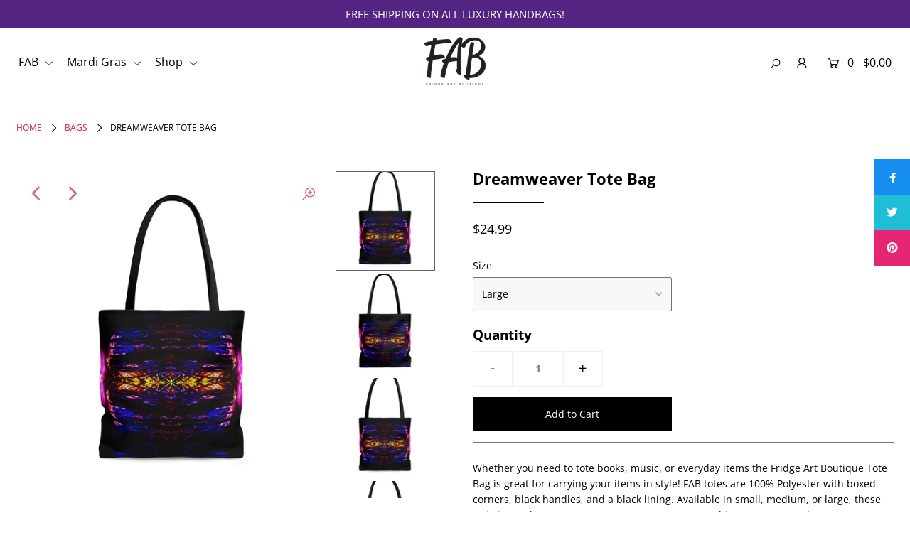

--- FILE ---
content_type: text/html; charset=utf-8
request_url: https://fridgeartboutique.com/products/dreamweaver-tote-bag
body_size: 24200
content:
<!DOCTYPE html>
<!--[if lt IE 7 ]><html class="ie ie6" lang="en"> <![endif]-->
<!--[if IE 7 ]><html class="ie ie7" lang="en"> <![endif]-->
<!--[if IE 8 ]><html class="ie ie8" lang="en"> <![endif]-->
<!--[if (gte IE 9)|!(IE)]><!--><html lang="en" class="no-js"> <!--<![endif]-->
<head>
<!-- Start of Booster Apps Seo-0.1-->
<title>Dreamweaver Tote Bag | Fridge Art Boutique</title><meta name="description" content="Whether you need to tote books, music, or everyday items the Fridge Art Boutique Tote Bag is great for carrying your items in style! FAB totes are 100% Polyester with boxed corners, black handles, and a black lining. Available in small, medium, or..." /><script type="application/ld+json">
  {
    "@context": "https://schema.org",
    "@type": "Organization",
    "name": "Fridge Art Boutique",
    "url": "https://fridgeartboutique.com",
    "description": "Fridge Art Boutique was created by Native Louisiana Artist Le’Kenne to celebrate happiness and creativity with her colorful paintings and designs from 2020. FAB is an eclectic collection of daydreams and brightly colored ideas that aspire to spread hope, love, and encouragement to anyone who may need it. ","image": "https://fridgeartboutique.com/cdn/shop/t/8/assets/logo.png?v=2036",
      "logo": "https://fridgeartboutique.com/cdn/shop/t/8/assets/logo.png?v=2036","sameAs": ["https://facebook.com/FridgeArtBoutique", "https://twitter.com/FridgeArt", "https://instagram.com/FridgeArtBoutique", "https://pinterest.com/fridgeartboutique"]
  }
</script>

<script type="application/ld+json">
  {
    "@context": "https://schema.org",
    "@type": "WebSite",
    "name": "Fridge Art Boutique",
    "url": "https://fridgeartboutique.com",
    "potentialAction": {
      "@type": "SearchAction",
      "query-input": "required name=query",
      "target": "https://fridgeartboutique.com/search?q={query}"
    }
  }
</script><script type="application/ld+json">
  {
    "@context": "https://schema.org",
    "@type": "Product",
    "name": "Dreamweaver Tote Bag",
    "brand": {"@type": "Brand","name": "Printify"},
    "sku": "3066131304",
    "mpn": "",
    "description": "Whether you need to tote books, music, or everyday items the Fridge Art Boutique Tote Bag is great for carrying your items in style! FAB totes are 100% Polyester with boxed corners, black handles, and a black lining. Available in small, medium, or large, these artistic tote bags are a great accessory to carry anything you may need. Let your imagination run free with these bespoke designs by Artist Le’Kenne that cannot be found anywhere else! .\n.: 100% Polyester.: Boxed corners.: Black cotton handles.: Black lining\n\n\n\n \nSmall\nMedium\nLarge\n\n\n\n\nHeight, in\n12.99\n16.02\n17.99\n\n\nLength, in\n12.99\n16.02\n17.99\n\n\nWidth, in\n3.15\n3.15\n3.15\n\n\nHandle height, in\n11.81\n11.81\n11.81\n\n\nHandle width, in\n1.00\n1.00\n1.00\n\n\n",
    "url": "https://fridgeartboutique.com/products/dreamweaver-tote-bag","image": "https://fridgeartboutique.com/cdn/shop/products/e0bade58c9e39e4386ab55ab66bbb377_1024x.jpg?v=1628820023","itemCondition": "https://schema.org/NewCondition",
    "offers": [{
          "@type": "Offer","price": "24.99","priceCurrency": "USD",
          "itemCondition": "https://schema.org/NewCondition",
          "url": "https://fridgeartboutique.com/products/dreamweaver-tote-bag?variant=39351365501024",
          "sku": "3066131304",
          "mpn": "",
          "availability" : "https://schema.org/InStock",
          "priceValidUntil": "2026-02-21","gtin14": ""},{
          "@type": "Offer","price": "16.99","priceCurrency": "USD",
          "itemCondition": "https://schema.org/NewCondition",
          "url": "https://fridgeartboutique.com/products/dreamweaver-tote-bag?variant=39351365533792",
          "sku": "3066131302",
          "mpn": "",
          "availability" : "https://schema.org/InStock",
          "priceValidUntil": "2026-02-21","gtin14": ""},{
          "@type": "Offer","price": "20.99","priceCurrency": "USD",
          "itemCondition": "https://schema.org/NewCondition",
          "url": "https://fridgeartboutique.com/products/dreamweaver-tote-bag?variant=39351365566560",
          "sku": "3066131303",
          "mpn": "",
          "availability" : "https://schema.org/InStock",
          "priceValidUntil": "2026-02-21","gtin14": ""}]}
</script>
<!-- end of Booster Apps SEO -->


  <meta charset="utf-8" />

  




    <meta name="twitter:card" content="//fridgeartboutique.com/cdn/shop/products/74ec71dc782446f7d64f931dcf32d3bf_1024x.jpg?v=1628820023">
    <meta name="twitter:image" content="//fridgeartboutique.com/cdn/shop/products/74ec71dc782446f7d64f931dcf32d3bf_1024x.jpg?v=1628820023">



<meta property="og:site_name" content="Fridge Art Boutique">
<meta property="og:url" content="https://fridgeartboutique.com/products/dreamweaver-tote-bag">
<meta property="og:title" content="Dreamweaver Tote Bag">
<meta property="og:type" content="product">
<meta property="og:description" content="This practical, high-quality Tote Bag is available in three sizes. This colorful FAB item provides comfort with style at the beach or out in town. Made from reliable materials, lasting for seasons featuring bright colored art.">

  <meta property="og:price:amount" content="16.99">
  <meta property="og:price:currency" content="USD">

<meta property="og:image" content="http://fridgeartboutique.com/cdn/shop/products/e0bade58c9e39e4386ab55ab66bbb377_800x.jpg?v=1628820023"><meta property="og:image" content="http://fridgeartboutique.com/cdn/shop/products/74ec71dc782446f7d64f931dcf32d3bf_800x.jpg?v=1628820023"><meta property="og:image" content="http://fridgeartboutique.com/cdn/shop/products/3362e3eb9a0026474dabcd439455eb17_800x.jpg?v=1628820023">



<meta name="twitter:title" content="Dreamweaver Tote Bag">
<meta name="twitter:description" content="This practical, high-quality Tote Bag is available in three sizes. This colorful FAB item provides comfort with style at the beach or out in town. Made from reliable materials, lasting for seasons featuring bright colored art.">
<meta name="twitter:domain" content="">


    <!-- SEO
  ================================================== -->
  
  
  <link rel="canonical" href="https://fridgeartboutique.com/products/dreamweaver-tote-bag" />

    <!-- CSS
  ================================================== -->

  <link href="//fridgeartboutique.com/cdn/shop/t/8/assets/stylesheet.css?v=130650787901510408571759331677" rel="stylesheet" type="text/css" media="all" />
  <link href="//fridgeartboutique.com/cdn/shop/t/8/assets/queries.css?v=52415914356313406681705025832" rel="stylesheet" type="text/css" media="all" />

    <!-- JS
  ================================================== -->

  <script src="//ajax.googleapis.com/ajax/libs/jquery/2.2.4/jquery.min.js" type="text/javascript"></script>
  <script src="//fridgeartboutique.com/cdn/shop/t/8/assets/eventemitter3.min.js?v=148202183930229300091643150527" type="text/javascript"></script>
  <script src="//fridgeartboutique.com/cdn/shop/t/8/assets/theme.js?v=46866428471110597111704830567" type="text/javascript"></script>
  <script src="//fridgeartboutique.com/cdn/shopifycloud/storefront/assets/themes_support/option_selection-b017cd28.js" type="text/javascript"></script>

  <meta name="viewport" content="width=device-width, initial-scale=1">

  
  <link rel="shortcut icon" href="//fridgeartboutique.com/cdn/shop/files/FAB-black-Logo_32x32.png?v=1624988150" type="image/png" />
  
  
  <script>window.performance && window.performance.mark && window.performance.mark('shopify.content_for_header.start');</script><meta name="google-site-verification" content="p2tpj3-5kOP91P-PqZ1YNTl8CIUjBplUxXs1A8rkPsw">
<meta id="shopify-digital-wallet" name="shopify-digital-wallet" content="/25258721376/digital_wallets/dialog">
<link rel="alternate" type="application/json+oembed" href="https://fridgeartboutique.com/products/dreamweaver-tote-bag.oembed">
<script async="async" src="/checkouts/internal/preloads.js?locale=en-US"></script>
<script id="shopify-features" type="application/json">{"accessToken":"1b7fd76cbb343ca91710118dd96cb47a","betas":["rich-media-storefront-analytics"],"domain":"fridgeartboutique.com","predictiveSearch":true,"shopId":25258721376,"locale":"en"}</script>
<script>var Shopify = Shopify || {};
Shopify.shop = "fridge-art-boutique.myshopify.com";
Shopify.locale = "en";
Shopify.currency = {"active":"USD","rate":"1.0"};
Shopify.country = "US";
Shopify.theme = {"name":"Icon with Installments message","id":120513265760,"schema_name":"Icon","schema_version":"7.3.2","theme_store_id":686,"role":"main"};
Shopify.theme.handle = "null";
Shopify.theme.style = {"id":null,"handle":null};
Shopify.cdnHost = "fridgeartboutique.com/cdn";
Shopify.routes = Shopify.routes || {};
Shopify.routes.root = "/";</script>
<script type="module">!function(o){(o.Shopify=o.Shopify||{}).modules=!0}(window);</script>
<script>!function(o){function n(){var o=[];function n(){o.push(Array.prototype.slice.apply(arguments))}return n.q=o,n}var t=o.Shopify=o.Shopify||{};t.loadFeatures=n(),t.autoloadFeatures=n()}(window);</script>
<script id="shop-js-analytics" type="application/json">{"pageType":"product"}</script>
<script defer="defer" async type="module" src="//fridgeartboutique.com/cdn/shopifycloud/shop-js/modules/v2/client.init-shop-cart-sync_BT-GjEfc.en.esm.js"></script>
<script defer="defer" async type="module" src="//fridgeartboutique.com/cdn/shopifycloud/shop-js/modules/v2/chunk.common_D58fp_Oc.esm.js"></script>
<script defer="defer" async type="module" src="//fridgeartboutique.com/cdn/shopifycloud/shop-js/modules/v2/chunk.modal_xMitdFEc.esm.js"></script>
<script type="module">
  await import("//fridgeartboutique.com/cdn/shopifycloud/shop-js/modules/v2/client.init-shop-cart-sync_BT-GjEfc.en.esm.js");
await import("//fridgeartboutique.com/cdn/shopifycloud/shop-js/modules/v2/chunk.common_D58fp_Oc.esm.js");
await import("//fridgeartboutique.com/cdn/shopifycloud/shop-js/modules/v2/chunk.modal_xMitdFEc.esm.js");

  window.Shopify.SignInWithShop?.initShopCartSync?.({"fedCMEnabled":true,"windoidEnabled":true});

</script>
<script id="__st">var __st={"a":25258721376,"offset":-18000,"reqid":"db7ea27a-e5fc-4a4d-ab77-7ae76c79c6a8-1769063482","pageurl":"fridgeartboutique.com\/products\/dreamweaver-tote-bag","u":"0bb1b65158a8","p":"product","rtyp":"product","rid":6568328626272};</script>
<script>window.ShopifyPaypalV4VisibilityTracking = true;</script>
<script id="captcha-bootstrap">!function(){'use strict';const t='contact',e='account',n='new_comment',o=[[t,t],['blogs',n],['comments',n],[t,'customer']],c=[[e,'customer_login'],[e,'guest_login'],[e,'recover_customer_password'],[e,'create_customer']],r=t=>t.map((([t,e])=>`form[action*='/${t}']:not([data-nocaptcha='true']) input[name='form_type'][value='${e}']`)).join(','),a=t=>()=>t?[...document.querySelectorAll(t)].map((t=>t.form)):[];function s(){const t=[...o],e=r(t);return a(e)}const i='password',u='form_key',d=['recaptcha-v3-token','g-recaptcha-response','h-captcha-response',i],f=()=>{try{return window.sessionStorage}catch{return}},m='__shopify_v',_=t=>t.elements[u];function p(t,e,n=!1){try{const o=window.sessionStorage,c=JSON.parse(o.getItem(e)),{data:r}=function(t){const{data:e,action:n}=t;return t[m]||n?{data:e,action:n}:{data:t,action:n}}(c);for(const[e,n]of Object.entries(r))t.elements[e]&&(t.elements[e].value=n);n&&o.removeItem(e)}catch(o){console.error('form repopulation failed',{error:o})}}const l='form_type',E='cptcha';function T(t){t.dataset[E]=!0}const w=window,h=w.document,L='Shopify',v='ce_forms',y='captcha';let A=!1;((t,e)=>{const n=(g='f06e6c50-85a8-45c8-87d0-21a2b65856fe',I='https://cdn.shopify.com/shopifycloud/storefront-forms-hcaptcha/ce_storefront_forms_captcha_hcaptcha.v1.5.2.iife.js',D={infoText:'Protected by hCaptcha',privacyText:'Privacy',termsText:'Terms'},(t,e,n)=>{const o=w[L][v],c=o.bindForm;if(c)return c(t,g,e,D).then(n);var r;o.q.push([[t,g,e,D],n]),r=I,A||(h.body.append(Object.assign(h.createElement('script'),{id:'captcha-provider',async:!0,src:r})),A=!0)});var g,I,D;w[L]=w[L]||{},w[L][v]=w[L][v]||{},w[L][v].q=[],w[L][y]=w[L][y]||{},w[L][y].protect=function(t,e){n(t,void 0,e),T(t)},Object.freeze(w[L][y]),function(t,e,n,w,h,L){const[v,y,A,g]=function(t,e,n){const i=e?o:[],u=t?c:[],d=[...i,...u],f=r(d),m=r(i),_=r(d.filter((([t,e])=>n.includes(e))));return[a(f),a(m),a(_),s()]}(w,h,L),I=t=>{const e=t.target;return e instanceof HTMLFormElement?e:e&&e.form},D=t=>v().includes(t);t.addEventListener('submit',(t=>{const e=I(t);if(!e)return;const n=D(e)&&!e.dataset.hcaptchaBound&&!e.dataset.recaptchaBound,o=_(e),c=g().includes(e)&&(!o||!o.value);(n||c)&&t.preventDefault(),c&&!n&&(function(t){try{if(!f())return;!function(t){const e=f();if(!e)return;const n=_(t);if(!n)return;const o=n.value;o&&e.removeItem(o)}(t);const e=Array.from(Array(32),(()=>Math.random().toString(36)[2])).join('');!function(t,e){_(t)||t.append(Object.assign(document.createElement('input'),{type:'hidden',name:u})),t.elements[u].value=e}(t,e),function(t,e){const n=f();if(!n)return;const o=[...t.querySelectorAll(`input[type='${i}']`)].map((({name:t})=>t)),c=[...d,...o],r={};for(const[a,s]of new FormData(t).entries())c.includes(a)||(r[a]=s);n.setItem(e,JSON.stringify({[m]:1,action:t.action,data:r}))}(t,e)}catch(e){console.error('failed to persist form',e)}}(e),e.submit())}));const S=(t,e)=>{t&&!t.dataset[E]&&(n(t,e.some((e=>e===t))),T(t))};for(const o of['focusin','change'])t.addEventListener(o,(t=>{const e=I(t);D(e)&&S(e,y())}));const B=e.get('form_key'),M=e.get(l),P=B&&M;t.addEventListener('DOMContentLoaded',(()=>{const t=y();if(P)for(const e of t)e.elements[l].value===M&&p(e,B);[...new Set([...A(),...v().filter((t=>'true'===t.dataset.shopifyCaptcha))])].forEach((e=>S(e,t)))}))}(h,new URLSearchParams(w.location.search),n,t,e,['guest_login'])})(!0,!0)}();</script>
<script integrity="sha256-4kQ18oKyAcykRKYeNunJcIwy7WH5gtpwJnB7kiuLZ1E=" data-source-attribution="shopify.loadfeatures" defer="defer" src="//fridgeartboutique.com/cdn/shopifycloud/storefront/assets/storefront/load_feature-a0a9edcb.js" crossorigin="anonymous"></script>
<script data-source-attribution="shopify.dynamic_checkout.dynamic.init">var Shopify=Shopify||{};Shopify.PaymentButton=Shopify.PaymentButton||{isStorefrontPortableWallets:!0,init:function(){window.Shopify.PaymentButton.init=function(){};var t=document.createElement("script");t.src="https://fridgeartboutique.com/cdn/shopifycloud/portable-wallets/latest/portable-wallets.en.js",t.type="module",document.head.appendChild(t)}};
</script>
<script data-source-attribution="shopify.dynamic_checkout.buyer_consent">
  function portableWalletsHideBuyerConsent(e){var t=document.getElementById("shopify-buyer-consent"),n=document.getElementById("shopify-subscription-policy-button");t&&n&&(t.classList.add("hidden"),t.setAttribute("aria-hidden","true"),n.removeEventListener("click",e))}function portableWalletsShowBuyerConsent(e){var t=document.getElementById("shopify-buyer-consent"),n=document.getElementById("shopify-subscription-policy-button");t&&n&&(t.classList.remove("hidden"),t.removeAttribute("aria-hidden"),n.addEventListener("click",e))}window.Shopify?.PaymentButton&&(window.Shopify.PaymentButton.hideBuyerConsent=portableWalletsHideBuyerConsent,window.Shopify.PaymentButton.showBuyerConsent=portableWalletsShowBuyerConsent);
</script>
<script data-source-attribution="shopify.dynamic_checkout.cart.bootstrap">document.addEventListener("DOMContentLoaded",(function(){function t(){return document.querySelector("shopify-accelerated-checkout-cart, shopify-accelerated-checkout")}if(t())Shopify.PaymentButton.init();else{new MutationObserver((function(e,n){t()&&(Shopify.PaymentButton.init(),n.disconnect())})).observe(document.body,{childList:!0,subtree:!0})}}));
</script>
<script id='scb4127' type='text/javascript' async='' src='https://fridgeartboutique.com/cdn/shopifycloud/privacy-banner/storefront-banner.js'></script><script id="sections-script" data-sections="product-recommendations" defer="defer" src="//fridgeartboutique.com/cdn/shop/t/8/compiled_assets/scripts.js?v=2036"></script>
<script>window.performance && window.performance.mark && window.performance.mark('shopify.content_for_header.end');</script>

<link href="https://monorail-edge.shopifysvc.com" rel="dns-prefetch">
<script>(function(){if ("sendBeacon" in navigator && "performance" in window) {try {var session_token_from_headers = performance.getEntriesByType('navigation')[0].serverTiming.find(x => x.name == '_s').description;} catch {var session_token_from_headers = undefined;}var session_cookie_matches = document.cookie.match(/_shopify_s=([^;]*)/);var session_token_from_cookie = session_cookie_matches && session_cookie_matches.length === 2 ? session_cookie_matches[1] : "";var session_token = session_token_from_headers || session_token_from_cookie || "";function handle_abandonment_event(e) {var entries = performance.getEntries().filter(function(entry) {return /monorail-edge.shopifysvc.com/.test(entry.name);});if (!window.abandonment_tracked && entries.length === 0) {window.abandonment_tracked = true;var currentMs = Date.now();var navigation_start = performance.timing.navigationStart;var payload = {shop_id: 25258721376,url: window.location.href,navigation_start,duration: currentMs - navigation_start,session_token,page_type: "product"};window.navigator.sendBeacon("https://monorail-edge.shopifysvc.com/v1/produce", JSON.stringify({schema_id: "online_store_buyer_site_abandonment/1.1",payload: payload,metadata: {event_created_at_ms: currentMs,event_sent_at_ms: currentMs}}));}}window.addEventListener('pagehide', handle_abandonment_event);}}());</script>
<script id="web-pixels-manager-setup">(function e(e,d,r,n,o){if(void 0===o&&(o={}),!Boolean(null===(a=null===(i=window.Shopify)||void 0===i?void 0:i.analytics)||void 0===a?void 0:a.replayQueue)){var i,a;window.Shopify=window.Shopify||{};var t=window.Shopify;t.analytics=t.analytics||{};var s=t.analytics;s.replayQueue=[],s.publish=function(e,d,r){return s.replayQueue.push([e,d,r]),!0};try{self.performance.mark("wpm:start")}catch(e){}var l=function(){var e={modern:/Edge?\/(1{2}[4-9]|1[2-9]\d|[2-9]\d{2}|\d{4,})\.\d+(\.\d+|)|Firefox\/(1{2}[4-9]|1[2-9]\d|[2-9]\d{2}|\d{4,})\.\d+(\.\d+|)|Chrom(ium|e)\/(9{2}|\d{3,})\.\d+(\.\d+|)|(Maci|X1{2}).+ Version\/(15\.\d+|(1[6-9]|[2-9]\d|\d{3,})\.\d+)([,.]\d+|)( \(\w+\)|)( Mobile\/\w+|) Safari\/|Chrome.+OPR\/(9{2}|\d{3,})\.\d+\.\d+|(CPU[ +]OS|iPhone[ +]OS|CPU[ +]iPhone|CPU IPhone OS|CPU iPad OS)[ +]+(15[._]\d+|(1[6-9]|[2-9]\d|\d{3,})[._]\d+)([._]\d+|)|Android:?[ /-](13[3-9]|1[4-9]\d|[2-9]\d{2}|\d{4,})(\.\d+|)(\.\d+|)|Android.+Firefox\/(13[5-9]|1[4-9]\d|[2-9]\d{2}|\d{4,})\.\d+(\.\d+|)|Android.+Chrom(ium|e)\/(13[3-9]|1[4-9]\d|[2-9]\d{2}|\d{4,})\.\d+(\.\d+|)|SamsungBrowser\/([2-9]\d|\d{3,})\.\d+/,legacy:/Edge?\/(1[6-9]|[2-9]\d|\d{3,})\.\d+(\.\d+|)|Firefox\/(5[4-9]|[6-9]\d|\d{3,})\.\d+(\.\d+|)|Chrom(ium|e)\/(5[1-9]|[6-9]\d|\d{3,})\.\d+(\.\d+|)([\d.]+$|.*Safari\/(?![\d.]+ Edge\/[\d.]+$))|(Maci|X1{2}).+ Version\/(10\.\d+|(1[1-9]|[2-9]\d|\d{3,})\.\d+)([,.]\d+|)( \(\w+\)|)( Mobile\/\w+|) Safari\/|Chrome.+OPR\/(3[89]|[4-9]\d|\d{3,})\.\d+\.\d+|(CPU[ +]OS|iPhone[ +]OS|CPU[ +]iPhone|CPU IPhone OS|CPU iPad OS)[ +]+(10[._]\d+|(1[1-9]|[2-9]\d|\d{3,})[._]\d+)([._]\d+|)|Android:?[ /-](13[3-9]|1[4-9]\d|[2-9]\d{2}|\d{4,})(\.\d+|)(\.\d+|)|Mobile Safari.+OPR\/([89]\d|\d{3,})\.\d+\.\d+|Android.+Firefox\/(13[5-9]|1[4-9]\d|[2-9]\d{2}|\d{4,})\.\d+(\.\d+|)|Android.+Chrom(ium|e)\/(13[3-9]|1[4-9]\d|[2-9]\d{2}|\d{4,})\.\d+(\.\d+|)|Android.+(UC? ?Browser|UCWEB|U3)[ /]?(15\.([5-9]|\d{2,})|(1[6-9]|[2-9]\d|\d{3,})\.\d+)\.\d+|SamsungBrowser\/(5\.\d+|([6-9]|\d{2,})\.\d+)|Android.+MQ{2}Browser\/(14(\.(9|\d{2,})|)|(1[5-9]|[2-9]\d|\d{3,})(\.\d+|))(\.\d+|)|K[Aa][Ii]OS\/(3\.\d+|([4-9]|\d{2,})\.\d+)(\.\d+|)/},d=e.modern,r=e.legacy,n=navigator.userAgent;return n.match(d)?"modern":n.match(r)?"legacy":"unknown"}(),u="modern"===l?"modern":"legacy",c=(null!=n?n:{modern:"",legacy:""})[u],f=function(e){return[e.baseUrl,"/wpm","/b",e.hashVersion,"modern"===e.buildTarget?"m":"l",".js"].join("")}({baseUrl:d,hashVersion:r,buildTarget:u}),m=function(e){var d=e.version,r=e.bundleTarget,n=e.surface,o=e.pageUrl,i=e.monorailEndpoint;return{emit:function(e){var a=e.status,t=e.errorMsg,s=(new Date).getTime(),l=JSON.stringify({metadata:{event_sent_at_ms:s},events:[{schema_id:"web_pixels_manager_load/3.1",payload:{version:d,bundle_target:r,page_url:o,status:a,surface:n,error_msg:t},metadata:{event_created_at_ms:s}}]});if(!i)return console&&console.warn&&console.warn("[Web Pixels Manager] No Monorail endpoint provided, skipping logging."),!1;try{return self.navigator.sendBeacon.bind(self.navigator)(i,l)}catch(e){}var u=new XMLHttpRequest;try{return u.open("POST",i,!0),u.setRequestHeader("Content-Type","text/plain"),u.send(l),!0}catch(e){return console&&console.warn&&console.warn("[Web Pixels Manager] Got an unhandled error while logging to Monorail."),!1}}}}({version:r,bundleTarget:l,surface:e.surface,pageUrl:self.location.href,monorailEndpoint:e.monorailEndpoint});try{o.browserTarget=l,function(e){var d=e.src,r=e.async,n=void 0===r||r,o=e.onload,i=e.onerror,a=e.sri,t=e.scriptDataAttributes,s=void 0===t?{}:t,l=document.createElement("script"),u=document.querySelector("head"),c=document.querySelector("body");if(l.async=n,l.src=d,a&&(l.integrity=a,l.crossOrigin="anonymous"),s)for(var f in s)if(Object.prototype.hasOwnProperty.call(s,f))try{l.dataset[f]=s[f]}catch(e){}if(o&&l.addEventListener("load",o),i&&l.addEventListener("error",i),u)u.appendChild(l);else{if(!c)throw new Error("Did not find a head or body element to append the script");c.appendChild(l)}}({src:f,async:!0,onload:function(){if(!function(){var e,d;return Boolean(null===(d=null===(e=window.Shopify)||void 0===e?void 0:e.analytics)||void 0===d?void 0:d.initialized)}()){var d=window.webPixelsManager.init(e)||void 0;if(d){var r=window.Shopify.analytics;r.replayQueue.forEach((function(e){var r=e[0],n=e[1],o=e[2];d.publishCustomEvent(r,n,o)})),r.replayQueue=[],r.publish=d.publishCustomEvent,r.visitor=d.visitor,r.initialized=!0}}},onerror:function(){return m.emit({status:"failed",errorMsg:"".concat(f," has failed to load")})},sri:function(e){var d=/^sha384-[A-Za-z0-9+/=]+$/;return"string"==typeof e&&d.test(e)}(c)?c:"",scriptDataAttributes:o}),m.emit({status:"loading"})}catch(e){m.emit({status:"failed",errorMsg:(null==e?void 0:e.message)||"Unknown error"})}}})({shopId: 25258721376,storefrontBaseUrl: "https://fridgeartboutique.com",extensionsBaseUrl: "https://extensions.shopifycdn.com/cdn/shopifycloud/web-pixels-manager",monorailEndpoint: "https://monorail-edge.shopifysvc.com/unstable/produce_batch",surface: "storefront-renderer",enabledBetaFlags: ["2dca8a86"],webPixelsConfigList: [{"id":"294060128","configuration":"{\"config\":\"{\\\"pixel_id\\\":\\\"AW-311917332\\\",\\\"target_country\\\":\\\"US\\\",\\\"gtag_events\\\":[{\\\"type\\\":\\\"page_view\\\",\\\"action_label\\\":\\\"AW-311917332\\\/OoIICKPPvu4CEJT23ZQB\\\"},{\\\"type\\\":\\\"purchase\\\",\\\"action_label\\\":\\\"AW-311917332\\\/OwtZCKbPvu4CEJT23ZQB\\\"},{\\\"type\\\":\\\"view_item\\\",\\\"action_label\\\":\\\"AW-311917332\\\/XKwxCKnPvu4CEJT23ZQB\\\"},{\\\"type\\\":\\\"add_to_cart\\\",\\\"action_label\\\":\\\"AW-311917332\\\/Gzl7CKzPvu4CEJT23ZQB\\\"},{\\\"type\\\":\\\"begin_checkout\\\",\\\"action_label\\\":\\\"AW-311917332\\\/EojCCK_Pvu4CEJT23ZQB\\\"},{\\\"type\\\":\\\"search\\\",\\\"action_label\\\":\\\"AW-311917332\\\/jYnECLLPvu4CEJT23ZQB\\\"},{\\\"type\\\":\\\"add_payment_info\\\",\\\"action_label\\\":\\\"AW-311917332\\\/z8LxCLXPvu4CEJT23ZQB\\\"}],\\\"enable_monitoring_mode\\\":false}\"}","eventPayloadVersion":"v1","runtimeContext":"OPEN","scriptVersion":"b2a88bafab3e21179ed38636efcd8a93","type":"APP","apiClientId":1780363,"privacyPurposes":[],"dataSharingAdjustments":{"protectedCustomerApprovalScopes":["read_customer_address","read_customer_email","read_customer_name","read_customer_personal_data","read_customer_phone"]}},{"id":"34865248","configuration":"{\"tagID\":\"2612872390841\"}","eventPayloadVersion":"v1","runtimeContext":"STRICT","scriptVersion":"18031546ee651571ed29edbe71a3550b","type":"APP","apiClientId":3009811,"privacyPurposes":["ANALYTICS","MARKETING","SALE_OF_DATA"],"dataSharingAdjustments":{"protectedCustomerApprovalScopes":["read_customer_address","read_customer_email","read_customer_name","read_customer_personal_data","read_customer_phone"]}},{"id":"shopify-app-pixel","configuration":"{}","eventPayloadVersion":"v1","runtimeContext":"STRICT","scriptVersion":"0450","apiClientId":"shopify-pixel","type":"APP","privacyPurposes":["ANALYTICS","MARKETING"]},{"id":"shopify-custom-pixel","eventPayloadVersion":"v1","runtimeContext":"LAX","scriptVersion":"0450","apiClientId":"shopify-pixel","type":"CUSTOM","privacyPurposes":["ANALYTICS","MARKETING"]}],isMerchantRequest: false,initData: {"shop":{"name":"Fridge Art Boutique","paymentSettings":{"currencyCode":"USD"},"myshopifyDomain":"fridge-art-boutique.myshopify.com","countryCode":"US","storefrontUrl":"https:\/\/fridgeartboutique.com"},"customer":null,"cart":null,"checkout":null,"productVariants":[{"price":{"amount":24.99,"currencyCode":"USD"},"product":{"title":"Dreamweaver Tote Bag","vendor":"Printify","id":"6568328626272","untranslatedTitle":"Dreamweaver Tote Bag","url":"\/products\/dreamweaver-tote-bag","type":"Bags"},"id":"39351365501024","image":{"src":"\/\/fridgeartboutique.com\/cdn\/shop\/products\/e0bade58c9e39e4386ab55ab66bbb377.jpg?v=1628820023"},"sku":"3066131304","title":"Large","untranslatedTitle":"Large"},{"price":{"amount":16.99,"currencyCode":"USD"},"product":{"title":"Dreamweaver Tote Bag","vendor":"Printify","id":"6568328626272","untranslatedTitle":"Dreamweaver Tote Bag","url":"\/products\/dreamweaver-tote-bag","type":"Bags"},"id":"39351365533792","image":{"src":"\/\/fridgeartboutique.com\/cdn\/shop\/products\/3362e3eb9a0026474dabcd439455eb17.jpg?v=1628820023"},"sku":"3066131302","title":"Small","untranslatedTitle":"Small"},{"price":{"amount":20.99,"currencyCode":"USD"},"product":{"title":"Dreamweaver Tote Bag","vendor":"Printify","id":"6568328626272","untranslatedTitle":"Dreamweaver Tote Bag","url":"\/products\/dreamweaver-tote-bag","type":"Bags"},"id":"39351365566560","image":{"src":"\/\/fridgeartboutique.com\/cdn\/shop\/products\/70dbc27485c44931e30bacf90e399029.jpg?v=1628820023"},"sku":"3066131303","title":"Medium","untranslatedTitle":"Medium"}],"purchasingCompany":null},},"https://fridgeartboutique.com/cdn","fcfee988w5aeb613cpc8e4bc33m6693e112",{"modern":"","legacy":""},{"shopId":"25258721376","storefrontBaseUrl":"https:\/\/fridgeartboutique.com","extensionBaseUrl":"https:\/\/extensions.shopifycdn.com\/cdn\/shopifycloud\/web-pixels-manager","surface":"storefront-renderer","enabledBetaFlags":"[\"2dca8a86\"]","isMerchantRequest":"false","hashVersion":"fcfee988w5aeb613cpc8e4bc33m6693e112","publish":"custom","events":"[[\"page_viewed\",{}],[\"product_viewed\",{\"productVariant\":{\"price\":{\"amount\":24.99,\"currencyCode\":\"USD\"},\"product\":{\"title\":\"Dreamweaver Tote Bag\",\"vendor\":\"Printify\",\"id\":\"6568328626272\",\"untranslatedTitle\":\"Dreamweaver Tote Bag\",\"url\":\"\/products\/dreamweaver-tote-bag\",\"type\":\"Bags\"},\"id\":\"39351365501024\",\"image\":{\"src\":\"\/\/fridgeartboutique.com\/cdn\/shop\/products\/e0bade58c9e39e4386ab55ab66bbb377.jpg?v=1628820023\"},\"sku\":\"3066131304\",\"title\":\"Large\",\"untranslatedTitle\":\"Large\"}}]]"});</script><script>
  window.ShopifyAnalytics = window.ShopifyAnalytics || {};
  window.ShopifyAnalytics.meta = window.ShopifyAnalytics.meta || {};
  window.ShopifyAnalytics.meta.currency = 'USD';
  var meta = {"product":{"id":6568328626272,"gid":"gid:\/\/shopify\/Product\/6568328626272","vendor":"Printify","type":"Bags","handle":"dreamweaver-tote-bag","variants":[{"id":39351365501024,"price":2499,"name":"Dreamweaver Tote Bag - Large","public_title":"Large","sku":"3066131304"},{"id":39351365533792,"price":1699,"name":"Dreamweaver Tote Bag - Small","public_title":"Small","sku":"3066131302"},{"id":39351365566560,"price":2099,"name":"Dreamweaver Tote Bag - Medium","public_title":"Medium","sku":"3066131303"}],"remote":false},"page":{"pageType":"product","resourceType":"product","resourceId":6568328626272,"requestId":"db7ea27a-e5fc-4a4d-ab77-7ae76c79c6a8-1769063482"}};
  for (var attr in meta) {
    window.ShopifyAnalytics.meta[attr] = meta[attr];
  }
</script>
<script class="analytics">
  (function () {
    var customDocumentWrite = function(content) {
      var jquery = null;

      if (window.jQuery) {
        jquery = window.jQuery;
      } else if (window.Checkout && window.Checkout.$) {
        jquery = window.Checkout.$;
      }

      if (jquery) {
        jquery('body').append(content);
      }
    };

    var hasLoggedConversion = function(token) {
      if (token) {
        return document.cookie.indexOf('loggedConversion=' + token) !== -1;
      }
      return false;
    }

    var setCookieIfConversion = function(token) {
      if (token) {
        var twoMonthsFromNow = new Date(Date.now());
        twoMonthsFromNow.setMonth(twoMonthsFromNow.getMonth() + 2);

        document.cookie = 'loggedConversion=' + token + '; expires=' + twoMonthsFromNow;
      }
    }

    var trekkie = window.ShopifyAnalytics.lib = window.trekkie = window.trekkie || [];
    if (trekkie.integrations) {
      return;
    }
    trekkie.methods = [
      'identify',
      'page',
      'ready',
      'track',
      'trackForm',
      'trackLink'
    ];
    trekkie.factory = function(method) {
      return function() {
        var args = Array.prototype.slice.call(arguments);
        args.unshift(method);
        trekkie.push(args);
        return trekkie;
      };
    };
    for (var i = 0; i < trekkie.methods.length; i++) {
      var key = trekkie.methods[i];
      trekkie[key] = trekkie.factory(key);
    }
    trekkie.load = function(config) {
      trekkie.config = config || {};
      trekkie.config.initialDocumentCookie = document.cookie;
      var first = document.getElementsByTagName('script')[0];
      var script = document.createElement('script');
      script.type = 'text/javascript';
      script.onerror = function(e) {
        var scriptFallback = document.createElement('script');
        scriptFallback.type = 'text/javascript';
        scriptFallback.onerror = function(error) {
                var Monorail = {
      produce: function produce(monorailDomain, schemaId, payload) {
        var currentMs = new Date().getTime();
        var event = {
          schema_id: schemaId,
          payload: payload,
          metadata: {
            event_created_at_ms: currentMs,
            event_sent_at_ms: currentMs
          }
        };
        return Monorail.sendRequest("https://" + monorailDomain + "/v1/produce", JSON.stringify(event));
      },
      sendRequest: function sendRequest(endpointUrl, payload) {
        // Try the sendBeacon API
        if (window && window.navigator && typeof window.navigator.sendBeacon === 'function' && typeof window.Blob === 'function' && !Monorail.isIos12()) {
          var blobData = new window.Blob([payload], {
            type: 'text/plain'
          });

          if (window.navigator.sendBeacon(endpointUrl, blobData)) {
            return true;
          } // sendBeacon was not successful

        } // XHR beacon

        var xhr = new XMLHttpRequest();

        try {
          xhr.open('POST', endpointUrl);
          xhr.setRequestHeader('Content-Type', 'text/plain');
          xhr.send(payload);
        } catch (e) {
          console.log(e);
        }

        return false;
      },
      isIos12: function isIos12() {
        return window.navigator.userAgent.lastIndexOf('iPhone; CPU iPhone OS 12_') !== -1 || window.navigator.userAgent.lastIndexOf('iPad; CPU OS 12_') !== -1;
      }
    };
    Monorail.produce('monorail-edge.shopifysvc.com',
      'trekkie_storefront_load_errors/1.1',
      {shop_id: 25258721376,
      theme_id: 120513265760,
      app_name: "storefront",
      context_url: window.location.href,
      source_url: "//fridgeartboutique.com/cdn/s/trekkie.storefront.1bbfab421998800ff09850b62e84b8915387986d.min.js"});

        };
        scriptFallback.async = true;
        scriptFallback.src = '//fridgeartboutique.com/cdn/s/trekkie.storefront.1bbfab421998800ff09850b62e84b8915387986d.min.js';
        first.parentNode.insertBefore(scriptFallback, first);
      };
      script.async = true;
      script.src = '//fridgeartboutique.com/cdn/s/trekkie.storefront.1bbfab421998800ff09850b62e84b8915387986d.min.js';
      first.parentNode.insertBefore(script, first);
    };
    trekkie.load(
      {"Trekkie":{"appName":"storefront","development":false,"defaultAttributes":{"shopId":25258721376,"isMerchantRequest":null,"themeId":120513265760,"themeCityHash":"10168883364771755625","contentLanguage":"en","currency":"USD","eventMetadataId":"3e866f4c-87ea-4c04-8846-b87489359159"},"isServerSideCookieWritingEnabled":true,"monorailRegion":"shop_domain","enabledBetaFlags":["65f19447"]},"Session Attribution":{},"S2S":{"facebookCapiEnabled":false,"source":"trekkie-storefront-renderer","apiClientId":580111}}
    );

    var loaded = false;
    trekkie.ready(function() {
      if (loaded) return;
      loaded = true;

      window.ShopifyAnalytics.lib = window.trekkie;

      var originalDocumentWrite = document.write;
      document.write = customDocumentWrite;
      try { window.ShopifyAnalytics.merchantGoogleAnalytics.call(this); } catch(error) {};
      document.write = originalDocumentWrite;

      window.ShopifyAnalytics.lib.page(null,{"pageType":"product","resourceType":"product","resourceId":6568328626272,"requestId":"db7ea27a-e5fc-4a4d-ab77-7ae76c79c6a8-1769063482","shopifyEmitted":true});

      var match = window.location.pathname.match(/checkouts\/(.+)\/(thank_you|post_purchase)/)
      var token = match? match[1]: undefined;
      if (!hasLoggedConversion(token)) {
        setCookieIfConversion(token);
        window.ShopifyAnalytics.lib.track("Viewed Product",{"currency":"USD","variantId":39351365501024,"productId":6568328626272,"productGid":"gid:\/\/shopify\/Product\/6568328626272","name":"Dreamweaver Tote Bag - Large","price":"24.99","sku":"3066131304","brand":"Printify","variant":"Large","category":"Bags","nonInteraction":true,"remote":false},undefined,undefined,{"shopifyEmitted":true});
      window.ShopifyAnalytics.lib.track("monorail:\/\/trekkie_storefront_viewed_product\/1.1",{"currency":"USD","variantId":39351365501024,"productId":6568328626272,"productGid":"gid:\/\/shopify\/Product\/6568328626272","name":"Dreamweaver Tote Bag - Large","price":"24.99","sku":"3066131304","brand":"Printify","variant":"Large","category":"Bags","nonInteraction":true,"remote":false,"referer":"https:\/\/fridgeartboutique.com\/products\/dreamweaver-tote-bag"});
      }
    });


        var eventsListenerScript = document.createElement('script');
        eventsListenerScript.async = true;
        eventsListenerScript.src = "//fridgeartboutique.com/cdn/shopifycloud/storefront/assets/shop_events_listener-3da45d37.js";
        document.getElementsByTagName('head')[0].appendChild(eventsListenerScript);

})();</script>
<script
  defer
  src="https://fridgeartboutique.com/cdn/shopifycloud/perf-kit/shopify-perf-kit-3.0.4.min.js"
  data-application="storefront-renderer"
  data-shop-id="25258721376"
  data-render-region="gcp-us-central1"
  data-page-type="product"
  data-theme-instance-id="120513265760"
  data-theme-name="Icon"
  data-theme-version="7.3.2"
  data-monorail-region="shop_domain"
  data-resource-timing-sampling-rate="10"
  data-shs="true"
  data-shs-beacon="true"
  data-shs-export-with-fetch="true"
  data-shs-logs-sample-rate="1"
  data-shs-beacon-endpoint="https://fridgeartboutique.com/api/collect"
></script>
</head>

<body class="gridlock shifter-left product">

            
              <!-- "snippets/socialshopwave-helper.liquid" was not rendered, the associated app was uninstalled -->
            
  
    <div id="CartDrawer" class="drawer drawer--right">
  <div class="drawer__header">
    <div class="table-cell">
    <h3>My Cart</h3>
    </div>
    <div class="table-cell">
    <span class="drawer__close js-drawer-close">
        Close
    </span>
    </div>
  </div>
  <div id="CartContainer"></div>
</div>

  

  <div class="shifter-page  is-moved-by-drawer" id="PageContainer">

    <div id="shopify-section-header" class="shopify-section"><header class="scrollheader header-section"
data-section-id="header"
data-section-type="header-section"
data-sticky="true">

  

  
  <div class="topbar gridlock-fluid">
    <div class="row">
      
      <div class="desktop-push-3 desktop-6 tablet-6 mobile-3" id="banner-message">
        
          <p>FREE SHIPPING ON ALL LUXURY HANDBAGS!</p>
        
      </div>
      
    </div>
  </div>
  
  <div id="navigation" class="gridlock-fluid">
    <div class="row">
      <div class="nav-container desktop-12 tablet-6 mobile-3 inline"><!-- start nav container -->

      <!-- Mobile menu trigger --> <div class="mobile-only span-1" style="text-align: left;"><span class="shifter-handle"><i class="la la-bars" aria-hidden="true"></i></span></div>
      
      
      

      

      

      <nav class="header-navigation desktop-5 span-5">
        <ul id="main-nav">
          
            



<li class="dropdown has_sub_menu" aria-haspopup="true" aria-expanded="false">
  <a href="/" class="dlinks top_level">
    FAB
  </a>
  
    <ul class="submenu">
      
        
          <li>
            <a href="/collections">
              Collections
            </a>
          </li>
        
      
    </ul>
  
</li>


          
            



<li class="dropdown has_sub_menu" aria-haspopup="true" aria-expanded="false">
  <a href="/collections/mardi-gras-mambo" class="dlinks top_level">
    Mardi Gras
  </a>
  
    
    <ul class="megamenu">
      <div class="mega-container">
        <!-- Start Megamenu Inner Links -->
        <li class="desktop-3 tablet-1">
          <h4>Mardi Gras</h4>
          <ul class="mega-stack">
            
              
                <li>
                  <a href="/collections/unisex-sweatshirt">
                    Unisex Sweatshirts
                  </a>
                </li>
              
            
              
                <li>
                  <a href="/collections/unisex-graphic-tee">
                    Unisex Graphic Tee
                  </a>
                </li>
              
            
              
                <li>
                  <a href="/collections/unisex-pullover-hoodie">
                    Unisex Pullover Hoodies
                  </a>
                </li>
              
            
              
                <li>
                  <a href="/collections/womens-cotton-tee">
                    Women's Cotton Tee
                  </a>
                </li>
              
            
              
                <li>
                  <a href="/collections/hoodie-dress">
                    Hoodie Dress
                  </a>
                </li>
              
            
              
                <li>
                  <a href="/collections/womens-skater-skirt">
                    Women's Skater Skirts
                  </a>
                </li>
              
            
              
                <li>
                  <a href="/collections/womens-casual-leggings">
                    Women's Casual Leggings
                  </a>
                </li>
              
            
              
                <li>
                  <a href="/collections/hawaiian-shirts">
                    Men's Hawaiian Shirts
                  </a>
                </li>
              
            
              
                <li>
                  <a href="/collections/phone-cases-1">
                    Tough Phone Cases
                  </a>
                </li>
              
            
          </ul>
        </li>

        
          <li class="desktop-2 product">
            <div class="ci">
  
  
  
  




      
  
  
    
      
    
      
    
      
    
      
    

    

  

    
      <a href="/collections/mardi-gras-mambo/products/mardi-gras-mambo-womens-cotton-tee" title="Mardi Gras Mambo Women&#39;s Cotton Tee">
        <div class="reveal">
  
<div class="box-ratio" style="padding-bottom: 100.0%;">
    <img class="lazyload lazyload-fade"
      id="6784987365472"
      data-src="//fridgeartboutique.com/cdn/shop/files/4217717430793601261_2048_{width}x.jpg?v=1705274106"
      data-sizes="auto"
      alt="">
  </div>
          <noscript>
            <img src="//fridgeartboutique.com/cdn/shop/files/4217717430793601261_2048_1024x.jpg?v=1705274106" alt="">
          </noscript>

          
            <div class="hidden">
              <img class="lazyload lazyload-fade"
                id=""
                data-src="//fridgeartboutique.com/cdn/shop/files/747751174676203451_2048_1024x.jpg?v=1705274106"
                data-sizes="auto"
                alt="">
              <noscript>
                <img src="//fridgeartboutique.com/cdn/shop/files/747751174676203451_2048_1024x.jpg?v=1705274106" alt="Mardi Gras Mambo Women&#39;s Cotton Tee">
              </noscript>
            </div>
          
        </div>
      </a>
      <div class="product-info">
        <a rel="nofollow" data-fancybox="quick-view-6784987365472" class="fancybox.ajax product-modal" href="/products/mardi-gras-mambo-womens-cotton-tee?view=quick">Quick View</a>
      </div>
    
  </div>

<div class="product-details">
  <a href="/collections/mardi-gras-mambo/products/mardi-gras-mambo-womens-cotton-tee">
    
    <h3>Mardi Gras Mambo Women's Cotton Tee</h3>
  </a>
  
  
  
  
  
  
  

      

  
  <div class="price">
    
      <div class="prod-price">
        
          From $10.78 - $26.22
        
      </div>
    
  </div>

  <div class="product_listing_options">
  
     
   

  

  
  </div>
    

</div>

          </li>
        
          <li class="desktop-2 product">
            <div class="ci">
  
  
  
  




      
  
  
    
      
    
      
    
      
    
      
    

    

  

    
      <a href="/collections/mardi-gras-mambo/products/mambo-no5-nola-womens-cotton-tee-1" title="Mambo No5 Nola Women&#39;s Cotton Tee">
        <div class="reveal">
  
<div class="box-ratio" style="padding-bottom: 100.0%;">
    <img class="lazyload lazyload-fade"
      id="6784970915936"
      data-src="//fridgeartboutique.com/cdn/shop/files/13200847511110213777_2048_{width}x.jpg?v=1705271245"
      data-sizes="auto"
      alt="">
  </div>
          <noscript>
            <img src="//fridgeartboutique.com/cdn/shop/files/13200847511110213777_2048_1024x.jpg?v=1705271245" alt="">
          </noscript>

          
            <div class="hidden">
              <img class="lazyload lazyload-fade"
                id=""
                data-src="//fridgeartboutique.com/cdn/shop/files/5537569759237986411_2048_1024x.jpg?v=1705271246"
                data-sizes="auto"
                alt="">
              <noscript>
                <img src="//fridgeartboutique.com/cdn/shop/files/5537569759237986411_2048_1024x.jpg?v=1705271246" alt="Mambo No5 Nola Women&#39;s Cotton Tee">
              </noscript>
            </div>
          
        </div>
      </a>
      <div class="product-info">
        <a rel="nofollow" data-fancybox="quick-view-6784970915936" class="fancybox.ajax product-modal" href="/products/mambo-no5-nola-womens-cotton-tee-1?view=quick">Quick View</a>
      </div>
    
  </div>

<div class="product-details">
  <a href="/collections/mardi-gras-mambo/products/mambo-no5-nola-womens-cotton-tee-1">
    
    <h3>Mambo No5 Nola Women's Cotton Tee</h3>
  </a>
  
  
  
  
  
  
  

      

  
  <div class="price">
    
      <div class="prod-price">
        
          From $10.78 - $26.22
        
      </div>
    
  </div>

  <div class="product_listing_options">
  
     
   

  

  
  </div>
    

</div>

          </li>
        
          <li class="desktop-2 product">
            <div class="ci">
  
  
  
  




      
  
  
    
      
    
      
    
      
    
      
    

    

  

    
      <a href="/collections/mardi-gras-mambo/products/throw-me-somethin-mister-womens-cotton-tee-1" title="Throw Me Somethin’ Mister! Women&#39;s Cotton Tee">
        <div class="reveal">
  
<div class="box-ratio" style="padding-bottom: 100.0%;">
    <img class="lazyload lazyload-fade"
      id="6784986218592"
      data-src="//fridgeartboutique.com/cdn/shop/files/10580848519749842827_2048_{width}x.jpg?v=1705271960"
      data-sizes="auto"
      alt="">
  </div>
          <noscript>
            <img src="//fridgeartboutique.com/cdn/shop/files/10580848519749842827_2048_1024x.jpg?v=1705271960" alt="">
          </noscript>

          
            <div class="hidden">
              <img class="lazyload lazyload-fade"
                id=""
                data-src="//fridgeartboutique.com/cdn/shop/files/14620505339313768704_2048_1024x.jpg?v=1705271962"
                data-sizes="auto"
                alt="">
              <noscript>
                <img src="//fridgeartboutique.com/cdn/shop/files/14620505339313768704_2048_1024x.jpg?v=1705271962" alt="Throw Me Somethin’ Mister! Women&#39;s Cotton Tee">
              </noscript>
            </div>
          
        </div>
      </a>
      <div class="product-info">
        <a rel="nofollow" data-fancybox="quick-view-6784986218592" class="fancybox.ajax product-modal" href="/products/throw-me-somethin-mister-womens-cotton-tee-1?view=quick">Quick View</a>
      </div>
    
  </div>

<div class="product-details">
  <a href="/collections/mardi-gras-mambo/products/throw-me-somethin-mister-womens-cotton-tee-1">
    
    <h3>Throw Me Somethin’ Mister! Women's Cotton Tee</h3>
  </a>
  
  
  
  
  
  
  

      

  
  <div class="price">
    
      <div class="prod-price">
        
          From $10.78 - $26.22
        
      </div>
    
  </div>

  <div class="product_listing_options">
  
     
   

  

  
  </div>
    

</div>

          </li>
        
          <li class="desktop-2 product">
            <div class="ci">
  
  
  
  




      
  
  
    
      
    
      
    
      
    
      
    

    

  

    
      <a href="/collections/mardi-gras-mambo/products/throw-me-somethin-mister-womens-cotton-tee" title="Throw Me Somethin’ Mister! Women&#39;s Cotton Tee">
        <div class="reveal">
  
<div class="box-ratio" style="padding-bottom: 100.0%;">
    <img class="lazyload lazyload-fade"
      id="6784985727072"
      data-src="//fridgeartboutique.com/cdn/shop/files/10789429645601827200_2048_{width}x.jpg?v=1705271658"
      data-sizes="auto"
      alt="">
  </div>
          <noscript>
            <img src="//fridgeartboutique.com/cdn/shop/files/10789429645601827200_2048_1024x.jpg?v=1705271658" alt="">
          </noscript>

          
            <div class="hidden">
              <img class="lazyload lazyload-fade"
                id=""
                data-src="//fridgeartboutique.com/cdn/shop/files/1423235857059091460_2048_1024x.jpg?v=1705271660"
                data-sizes="auto"
                alt="">
              <noscript>
                <img src="//fridgeartboutique.com/cdn/shop/files/1423235857059091460_2048_1024x.jpg?v=1705271660" alt="Throw Me Somethin’ Mister! Women&#39;s Cotton Tee">
              </noscript>
            </div>
          
        </div>
      </a>
      <div class="product-info">
        <a rel="nofollow" data-fancybox="quick-view-6784985727072" class="fancybox.ajax product-modal" href="/products/throw-me-somethin-mister-womens-cotton-tee?view=quick">Quick View</a>
      </div>
    
  </div>

<div class="product-details">
  <a href="/collections/mardi-gras-mambo/products/throw-me-somethin-mister-womens-cotton-tee">
    
    <h3>Throw Me Somethin’ Mister! Women's Cotton Tee</h3>
  </a>
  
  
  
  
  
  
  

      

  
  <div class="price">
    
      <div class="prod-price">
        
          From $10.78 - $26.22
        
      </div>
    
  </div>

  <div class="product_listing_options">
  
     
   

  

  
  </div>
    

</div>

          </li>
        
      </div>
    </ul>
  
</li>


          
            



<li class="dropdown has_sub_menu" aria-haspopup="true" aria-expanded="false">
  <a href="/collections/all" class="dlinks top_level">
    Shop
  </a>
  
    <ul class="submenu">
      
        
          <li class="nest has_sub_menu" aria-haspopup="true" aria-expanded="false">
            <a href="/pages/fab-bags">
              Fab Bags
            </a>
            <ul class="nested">
              
                <li>
                  <a href="/collections/weekender-bag">
                    Weekender Bags
                  </a>
                </li>
              
                <li>
                  <a href="/collections/tote-bags">
                    Tote Bags
                  </a>
                </li>
              
                <li>
                  <a href="/collections/cabin-suitcase">
                    Cabin Suitcases
                  </a>
                </li>
              
                <li>
                  <a href="/collections/casual-shoulder-backpacks">
                    Casual Shoulder Backpacks
                  </a>
                </li>
              
                <li>
                  <a href="/collections/large-backpacks">
                    Large Backpacks
                  </a>
                </li>
              
                <li>
                  <a href="/collections/school-backpack">
                    School Backpacks
                  </a>
                </li>
              
                <li>
                  <a href="/collections/duffel-bag">
                    Duffle Bags
                  </a>
                </li>
              
            </ul>
          </li>
        
      
        
          <li class="nest has_sub_menu" aria-haspopup="true" aria-expanded="false">
            <a href="/pages/fab-home">
              Fab Home 
            </a>
            <ul class="nested">
              
                <li>
                  <a href="/collections/pillows">
                    Pillows
                  </a>
                </li>
              
                <li>
                  <a href="/collections/aprons-1">
                    Aprons
                  </a>
                </li>
              
                <li>
                  <a href="/collections/mugs-1">
                    Mugs
                  </a>
                </li>
              
            </ul>
          </li>
        
      
        
          <li class="nest has_sub_menu" aria-haspopup="true" aria-expanded="false">
            <a href="/pages/fab-accessories">
              Fab Accessories
            </a>
            <ul class="nested">
              
                <li>
                  <a href="/collections/fanny-packs">
                    Fanny Packs
                  </a>
                </li>
              
                <li>
                  <a href="/collections/journals">
                    Journals
                  </a>
                </li>
              
                <li>
                  <a href="/collections/luxury-umbrellas">
                    Luxury Umbrellas
                  </a>
                </li>
              
            </ul>
          </li>
        
      
        
          <li class="nest has_sub_menu" aria-haspopup="true" aria-expanded="false">
            <a href="/pages/fab-tech">
              Fab Tech
            </a>
            <ul class="nested">
              
                <li>
                  <a href="/collections/phone-cases">
                    Phone Cases
                  </a>
                </li>
              
                <li>
                  <a href="/collections/desk-mat">
                    Desk Mats
                  </a>
                </li>
              
                <li>
                  <a href="/collections/mouse-pad">
                    Mouse Pads
                  </a>
                </li>
              
                <li>
                  <a href="/collections/wireless-chargers">
                    Wireless Chargers
                  </a>
                </li>
              
            </ul>
          </li>
        
      
        
          <li class="nest has_sub_menu" aria-haspopup="true" aria-expanded="false">
            <a href="/pages/fab-luxury-bags">
              Luxury Fab Bags
            </a>
            <ul class="nested">
              
                <li>
                  <a href="/collections/luxury-clutch-bags">
                    Clutch Bags
                  </a>
                </li>
              
                <li>
                  <a href="/collections/luxury-cross-body-bags">
                    Cross Body Bags
                  </a>
                </li>
              
                <li>
                  <a href="/collections/luxury-curve-hobo-bags">
                    Curve Hobo Bags
                  </a>
                </li>
              
                <li>
                  <a href="/collections/luxury-duffle-bags">
                    Duffle Bags
                  </a>
                </li>
              
                <li>
                  <a href="/collections/luxury-mini-curve-bags">
                    Mini Curve Bags
                  </a>
                </li>
              
                <li>
                  <a href="/collections/luxury-shopper-bags">
                    Shopper Bags
                  </a>
                </li>
              
                <li>
                  <a href="/collections/luxury-square-hobo-bags">
                    Square Hobo Bags
                  </a>
                </li>
              
                <li>
                  <a href="/collections/luxury-zip-purses">
                    Zip Wallets
                  </a>
                </li>
              
                <li>
                  <a href="/collections/zip-top-handbags">
                    Zip Top Handbags
                  </a>
                </li>
              
            </ul>
          </li>
        
      
        
          <li class="nest has_sub_menu" aria-haspopup="true" aria-expanded="false">
            <a href="/collections/women">
              Women's Apparel
            </a>
            <ul class="nested">
              
                <li>
                  <a href="/collections/womens-bomber-jackets">
                    Bomber Jackets
                  </a>
                </li>
              
                <li>
                  <a href="/collections/womens-cropped-hoodies">
                    Cropped Hoodies
                  </a>
                </li>
              
                <li>
                  <a href="/collections/womens-hoodies">
                    Hoodies
                  </a>
                </li>
              
                <li>
                  <a href="/collections/womens-hightop-canvas-shoes">
                    Hightop Shoes
                  </a>
                </li>
              
                <li>
                  <a href="/collections/womens-slip-on-canvas-shoes">
                    Slip-On  Shoes
                  </a>
                </li>
              
            </ul>
          </li>
        
      
        
          <li class="nest has_sub_menu" aria-haspopup="true" aria-expanded="false">
            <a href="/collections/men">
              Men's Apparel
            </a>
            <ul class="nested">
              
                <li>
                  <a href="/collections/mens-bomber-jackets">
                    Bomber Jackets
                  </a>
                </li>
              
                <li>
                  <a href="/collections/mens-hoodies">
                    Men's Hoodies
                  </a>
                </li>
              
                <li>
                  <a href="/collections/mens-hightop-canvas-shoes">
                    Hightop Shoes
                  </a>
                </li>
              
                <li>
                  <a href="/collections/mens-slip-on-canvas-shoes">
                     Slip-On Shoes
                  </a>
                </li>
              
            </ul>
          </li>
        
      
        
          <li class="nest has_sub_menu" aria-haspopup="true" aria-expanded="false">
            <a href="/collections/kids">
              Kids
            </a>
            <ul class="nested">
              
                <li>
                  <a href="/collections/kids-hoodies">
                    Hoodies
                  </a>
                </li>
              
                <li>
                  <a href="/collections/kids-hightop-canvas-shoe">
                    Hightop Shoes
                  </a>
                </li>
              
                <li>
                  <a href="/collections/kids-sneakers">
                    Sneakers
                  </a>
                </li>
              
            </ul>
          </li>
        
      
    </ul>
  
</li>


          
        </ul>
      </nav>

      
        <div id="logo" class="desktop-2 tablet-3 desktop-2 span-2 inline">

<div class="first_logo">
<a href="/">
  <img src="//fridgeartboutique.com/cdn/shop/files/FAB-black-Logo_b7e7b1e9-3981-4625-adff-0e2aa0257be0_400x.png?v=1626209862" itemprop="logo">
</a>
</div>
  
<div class="second_logo">
  <a href="/">
    <img src="//fridgeartboutique.com/cdn/shop/files/FAB-White-Logo_d7f86016-1432-47ec-9ca4-77ed89ef8a88_400x.png?v=1626209901" itemprop="logo">
  </a>
  </div>
  

</div>

      

      
        <ul id="cart" class="span-5">
            <li class="seeks">
  <a id="search_trigger" href="#">
    <i class="la la-search" aria-hidden="true"></i>
  </a>
</li>

  
    <li class="cust">
      <a href="/account/login">
        <i class="la la-user" aria-hidden="true"></i>
      </a>
    </li>
  

<li>
  <a href="/cart" class="site-header__cart-toggle js-drawer-open-right" aria-controls="CartDrawer" aria-expanded="false">
    <span class="cart-words"></span>
  &nbsp;<i class="la la-shopping-cart" aria-hidden="true"></i>
    <span class="CartCount">0</span>
    &nbsp;<span class="CartCost">$0.00</span>
  </a>
</li>

        </ul>
      

      <!-- Shown on Mobile Only -->
<ul id="mobile-cart" class="mobile-3 span-1 mobile-only">

  <li>
    <a href="/cart" class="site-header__cart-toggle js-drawer-open-right" aria-controls="CartDrawer" aria-expanded="false">
      <span class="cart-words">My Cart</span>
      &nbsp;<i class="la la-shopping-cart" aria-hidden="true"></i>
      <span class="CartCount">0</span>
    </a>
  </li>
</ul>

      </div><!-- end nav container -->

    </div>
  </div>
  <div class="clear"></div>
  <div id="search_reveal" style="display: none">
      <form action="/search" method="get">
        <input type="hidden" name="type" value="product">
        <input type="text" name="q" id="q" placeholder="Search"/>
        <input value="Search" name="submit" id="search_button" class="button" type="submit">
      </form>
  </div>
</header>
<div id="phantom"></div>
<div class="clear"></div>
<style>
  
    @media screen and ( min-width: 740px ) {
      #logo img { max-width: 140px; }
    }
  

  

  
    #logo { text-align: center !important; }
    #logo a { float: none; }
  

  

  

  .topbar {
    font-size: 15px;
    text-align: center !important;
  }
  .topbar,
  .topbar a {
    color: #fcfcfc;
  }
  .topbar ul#cart li a {
    font-size: 15px;
  }
  .topbar select.currency-picker {
    font-size: 15px;
  }
  .nav-container { grid-template-columns: repeat(12, 1fr); }

  .nav-container ul#cart li a { padding: 0;}
  	ul#main-nav { text-align: left; }
  

  @media screen and (max-width: 980px) {
    div#logo {
      grid-column: auto / span 1;
    }
  }

  .topbar p { font-size: 15px; }

  body.index .scrollheader .nav-container .shifter-handle,
  body.index .scrollheader ul#main-nav li a,
  body.index .scrollheader .nav-container ul#cart li a,
  body.index .scrollheader .nav-container ul#cart li select.currency-picker {
  color: #000000;
  }

  body.index .scrollheader {
    background: #fcfcfc;
  }

  body.index .coverheader .nav-container .shifter-handle,
  body.index .coverheader ul#main-nav li a,
  body.index .coverheader .nav-container ul#cart li a,
  body.index .coverheader .nav-container ul#cart li select.currency-picker {
  color: #ffffff;
  }

  body.index .coverheader {
  background: #000000;
  }

  
    .scrollheader .second_logo { display: none; }
    .coverheader .first_logo { display: none; }
  

  

  
    .header-section .disclosure__toggle {
      color: #cf1b5b;
      background-color: #ffffff;
    }
    .header-section .disclosure__toggle:hover {
      color: #f192b4;
      
    }
    .header-section .disclosure-list {
    	 background-color: #ffffff;
    	 border: 1px solid #cf1b5b;
     }
     .header-section .disclosure-list__option {
     	 color: #ffffff;
       border-bottom: 1px solid transparent;
       text-transform: capitalize;
     }
     .header-section .disclosure-list__option:focus, .disclosure-list__option:hover {
     	 color: #cf1b5b;
     	 border-bottom: 1px solid #cf1b5b;
     }
     .header-section .disclosure-list__item--current .disclosure-list__option {
        color: #cf1b5b;
     	 border-bottom: 1px solid #cf1b5b;
        font-weight: bold;
     }
  
</style>


<script> // replace Customized app config here </script>
<script>
  var cartConfig = {
    EditButton: {
      label: 'Edit',
      style: 'display: block; font-size: 15px; font-weight: 400; width: fit-content;'
    }
  };
  if (typeof CustomizedAppCartConfig === 'object' ) {
    for (prop in CustomizedAppCartConfig) {
      cartConfig[prop] = CustomizedAppCartConfig[prop]
    }
  }

  var filterImgClassName = function(n) {
    return !n.includes('ajax') && !n.includes('lazy') && !n.includes('transition');
  }

  function updateCustomizedCart() {
    

    // Check if store has old theme
    hasOldImages = document.querySelector('img[src=""]');
    if (hasOldImages) {
      
    } else {
      // Check all images are updated
      var imageDone = true;
      

      if (document.location.pathname === '/cart' && !imageDone) {
        window.setTimeout(function() {
          updateCustomizedCart();
        }, 1000)
      }
    }
  }

  updateCustomizedCart();
</script>

</div>
    <div class="page-wrap">
    
      <div id="shopify-section-scrolling-announcements" class="shopify-section">


</div>
    

      
        <div id="shopify-section-product-template" class="shopify-section">

<div id="product-6568328626272"
  class="product-page product-template prod-product-template"
  data-section-type="product-section"
  data-product-id="6568328626272"
  data-section-id="product-template"
  >

  <meta itemprop="name" content="Dreamweaver Tote Bag">
  <meta itemprop="url" content="//products/dreamweaver-tote-bag">
  <meta itemprop="image" content="//fridgeartboutique.com/cdn/shopifycloud/storefront/assets/no-image-2048-a2addb12_1024x1024.gif">

  <script class="product-json" type="application/json">
  {
      "id": 6568328626272,
      "title": "Dreamweaver Tote Bag",
      "handle": "dreamweaver-tote-bag",
      "description": "\u003cp\u003eWhether you need to tote books, music, or everyday items the Fridge Art Boutique Tote Bag is great for carrying your items in style! FAB totes are 100% Polyester with boxed corners, black handles, and a black lining. Available in small, medium, or large, these artistic tote bags are a great accessory to carry anything you may need. Let your imagination run free with these bespoke designs by Artist Le’Kenne that cannot be found anywhere else! .\u003c\/p\u003e\n\u003cp\u003e.: 100% Polyester\u003cbr\u003e.: Boxed corners\u003cbr\u003e.: Black cotton handles\u003cbr\u003e.: Black lining\u003c\/p\u003e\n\u003ctable id=\"size-guide\" style=\"min-width: 360px;\"\u003e\n\u003cthead\u003e\n\u003ctr\u003e\n\u003cth style=\"padding: 10px;\"\u003e \u003c\/th\u003e\n\u003cth style=\"color: #000000; font-weight: 500; text-align: left; font-size: 15px; padding: 10px;\"\u003eSmall\u003c\/th\u003e\n\u003cth style=\"color: #000000; font-weight: 500; text-align: left; font-size: 15px; padding: 10px;\"\u003eMedium\u003c\/th\u003e\n\u003cth style=\"color: #000000; font-weight: 500; text-align: left; font-size: 15px; padding: 10px;\"\u003eLarge\u003c\/th\u003e\n\u003c\/tr\u003e\n\u003c\/thead\u003e\n\u003ctbody\u003e\n\u003ctr\u003e\n\u003ctd style=\"padding: 10px; color: #525252; font-size: 15px; border-top: 1px solid #ededed; word-break: break-word;\"\u003eHeight, in\u003c\/td\u003e\n\u003ctd style=\"padding: 10px; color: #525252; font-size: 15px; border-top: 1px solid #ededed; word-break: break-word;\"\u003e12.99\u003c\/td\u003e\n\u003ctd style=\"padding: 10px; color: #525252; font-size: 15px; border-top: 1px solid #ededed; word-break: break-word;\"\u003e16.02\u003c\/td\u003e\n\u003ctd style=\"padding: 10px; color: #525252; font-size: 15px; border-top: 1px solid #ededed; word-break: break-word;\"\u003e17.99\u003c\/td\u003e\n\u003c\/tr\u003e\n\u003ctr\u003e\n\u003ctd style=\"padding: 10px; color: #525252; font-size: 15px; border-top: 1px solid #ededed; word-break: break-word;\"\u003eLength, in\u003c\/td\u003e\n\u003ctd style=\"padding: 10px; color: #525252; font-size: 15px; border-top: 1px solid #ededed; word-break: break-word;\"\u003e12.99\u003c\/td\u003e\n\u003ctd style=\"padding: 10px; color: #525252; font-size: 15px; border-top: 1px solid #ededed; word-break: break-word;\"\u003e16.02\u003c\/td\u003e\n\u003ctd style=\"padding: 10px; color: #525252; font-size: 15px; border-top: 1px solid #ededed; word-break: break-word;\"\u003e17.99\u003c\/td\u003e\n\u003c\/tr\u003e\n\u003ctr\u003e\n\u003ctd style=\"padding: 10px; color: #525252; font-size: 15px; border-top: 1px solid #ededed; word-break: break-word;\"\u003eWidth, in\u003c\/td\u003e\n\u003ctd style=\"padding: 10px; color: #525252; font-size: 15px; border-top: 1px solid #ededed; word-break: break-word;\"\u003e3.15\u003c\/td\u003e\n\u003ctd style=\"padding: 10px; color: #525252; font-size: 15px; border-top: 1px solid #ededed; word-break: break-word;\"\u003e3.15\u003c\/td\u003e\n\u003ctd style=\"padding: 10px; color: #525252; font-size: 15px; border-top: 1px solid #ededed; word-break: break-word;\"\u003e3.15\u003c\/td\u003e\n\u003c\/tr\u003e\n\u003ctr\u003e\n\u003ctd style=\"padding: 10px; color: #525252; font-size: 15px; border-top: 1px solid #ededed; word-break: break-word;\"\u003eHandle height, in\u003c\/td\u003e\n\u003ctd style=\"padding: 10px; color: #525252; font-size: 15px; border-top: 1px solid #ededed; word-break: break-word;\"\u003e11.81\u003c\/td\u003e\n\u003ctd style=\"padding: 10px; color: #525252; font-size: 15px; border-top: 1px solid #ededed; word-break: break-word;\"\u003e11.81\u003c\/td\u003e\n\u003ctd style=\"padding: 10px; color: #525252; font-size: 15px; border-top: 1px solid #ededed; word-break: break-word;\"\u003e11.81\u003c\/td\u003e\n\u003c\/tr\u003e\n\u003ctr\u003e\n\u003ctd style=\"padding: 10px; color: #525252; font-size: 15px; border-top: 1px solid #ededed; word-break: break-word;\"\u003eHandle width, in\u003c\/td\u003e\n\u003ctd style=\"padding: 10px; color: #525252; font-size: 15px; border-top: 1px solid #ededed; word-break: break-word;\"\u003e1.00\u003c\/td\u003e\n\u003ctd style=\"padding: 10px; color: #525252; font-size: 15px; border-top: 1px solid #ededed; word-break: break-word;\"\u003e1.00\u003c\/td\u003e\n\u003ctd style=\"padding: 10px; color: #525252; font-size: 15px; border-top: 1px solid #ededed; word-break: break-word;\"\u003e1.00\u003c\/td\u003e\n\u003c\/tr\u003e\n\u003c\/tbody\u003e\n\u003c\/table\u003e",
      "published_at": [17,0,22,12,8,2021,4,224,true,"EDT"],
      "created_at": [17,0,22,12,8,2021,4,224,true,"EDT"],
      "vendor": "Printify",
      "type": "Bags",
      "tags": ["Accessories","art totes","artistic totes","Bags","canvas tote bags","colorful tote bag","Fridge Art Boutique","neon tote","neon tote bag","neon totes","tote","tote bag","tote bags for women","Totes","work tote"],
      "price": 1699,
      "price_min": 1699,
      "price_max": 2499,
      "available": true,
      "price_varies": true,
      "compare_at_price": null,
      "compare_at_price_min": 0,
      "compare_at_price_max": 0,
      "compare_at_price_varies": false,
      "variants": [
        {
          "id": 39351365501024,
          "title": "Large",
          "option1": "Large",
          "option2": null,
          "option3": null,
          "sku": "3066131304",
          "featured_image": {
              "id": 28111980494944,
              "product_id": 28111980494944,
              "position": 1,
              "created_at": [17,0,22,12,8,2021,4,224,true,"EDT"],
              "updated_at": [17,0,22,12,8,2021,4,224,true,"EDT"],
              "alt": "Dreamweaver Tote Bag",
              "width": 1024,
              "height": 1024,
              "src": "\/\/fridgeartboutique.com\/cdn\/shop\/products\/e0bade58c9e39e4386ab55ab66bbb377.jpg?v=1628820023"
          },
          "available": true,
          "options": ["Large"],
          "price": 2499,
          "weight": 362,
          "weight_unit": "lb",
          "weight_in_unit": 0.7981,
          "compare_at_price": null,
          "inventory_management": null,
          "inventory_quantity": 0,
          "inventory_policy": "deny",
          "barcode": null,
          "featured_media": {
            "alt": "Dreamweaver Tote Bag",
            "id": 20352746913888,
            "position": 1,
            "preview_image": {
              "aspect_ratio": 1.0,
              "height": 1024,
              "width": 1024
            }
          }
        },
      
        {
          "id": 39351365533792,
          "title": "Small",
          "option1": "Small",
          "option2": null,
          "option3": null,
          "sku": "3066131302",
          "featured_image": {
              "id": 28111980560480,
              "product_id": 28111980560480,
              "position": 3,
              "created_at": [17,0,22,12,8,2021,4,224,true,"EDT"],
              "updated_at": [17,0,22,12,8,2021,4,224,true,"EDT"],
              "alt": "Dreamweaver Tote Bag",
              "width": 1024,
              "height": 1024,
              "src": "\/\/fridgeartboutique.com\/cdn\/shop\/products\/3362e3eb9a0026474dabcd439455eb17.jpg?v=1628820023"
          },
          "available": true,
          "options": ["Small"],
          "price": 1699,
          "weight": 272,
          "weight_unit": "lb",
          "weight_in_unit": 0.5997,
          "compare_at_price": null,
          "inventory_management": null,
          "inventory_quantity": 0,
          "inventory_policy": "deny",
          "barcode": null,
          "featured_media": {
            "alt": "Dreamweaver Tote Bag",
            "id": 20352746979424,
            "position": 3,
            "preview_image": {
              "aspect_ratio": 1.0,
              "height": 1024,
              "width": 1024
            }
          }
        },
      
        {
          "id": 39351365566560,
          "title": "Medium",
          "option1": "Medium",
          "option2": null,
          "option3": null,
          "sku": "3066131303",
          "featured_image": {
              "id": 28111980626016,
              "product_id": 28111980626016,
              "position": 5,
              "created_at": [17,0,22,12,8,2021,4,224,true,"EDT"],
              "updated_at": [17,0,22,12,8,2021,4,224,true,"EDT"],
              "alt": "Dreamweaver Tote Bag",
              "width": 1024,
              "height": 1024,
              "src": "\/\/fridgeartboutique.com\/cdn\/shop\/products\/70dbc27485c44931e30bacf90e399029.jpg?v=1628820023"
          },
          "available": true,
          "options": ["Medium"],
          "price": 2099,
          "weight": 317,
          "weight_unit": "lb",
          "weight_in_unit": 0.6989,
          "compare_at_price": null,
          "inventory_management": null,
          "inventory_quantity": 0,
          "inventory_policy": "deny",
          "barcode": null,
          "featured_media": {
            "alt": "Dreamweaver Tote Bag",
            "id": 20352747044960,
            "position": 5,
            "preview_image": {
              "aspect_ratio": 1.0,
              "height": 1024,
              "width": 1024
            }
          }
        }
      ],
      "images": ["\/\/fridgeartboutique.com\/cdn\/shop\/products\/e0bade58c9e39e4386ab55ab66bbb377.jpg?v=1628820023","\/\/fridgeartboutique.com\/cdn\/shop\/products\/74ec71dc782446f7d64f931dcf32d3bf.jpg?v=1628820023","\/\/fridgeartboutique.com\/cdn\/shop\/products\/3362e3eb9a0026474dabcd439455eb17.jpg?v=1628820023","\/\/fridgeartboutique.com\/cdn\/shop\/products\/af21eb8e9244eacd75460996cab1dccb.jpg?v=1628820023","\/\/fridgeartboutique.com\/cdn\/shop\/products\/70dbc27485c44931e30bacf90e399029.jpg?v=1628820023","\/\/fridgeartboutique.com\/cdn\/shop\/products\/0deeb444a5dd02e4e1f41f4bf68493dc.jpg?v=1628820027"],
      "featured_image": "\/\/fridgeartboutique.com\/cdn\/shop\/products\/e0bade58c9e39e4386ab55ab66bbb377.jpg?v=1628820023",
      "featured_media": {"alt":null,"id":20352746913888,"position":1,"preview_image":{"aspect_ratio":1.0,"height":1024,"width":1024,"src":"\/\/fridgeartboutique.com\/cdn\/shop\/products\/e0bade58c9e39e4386ab55ab66bbb377.jpg?v=1628820023"},"aspect_ratio":1.0,"height":1024,"media_type":"image","src":"\/\/fridgeartboutique.com\/cdn\/shop\/products\/e0bade58c9e39e4386ab55ab66bbb377.jpg?v=1628820023","width":1024},
      "featured_media_id": 20352746913888,
      "options": ["Size"],
      "url": "\/products\/dreamweaver-tote-bag",
      "media": [
        {
          "alt": "Dreamweaver Tote Bag",
          "id": 20352746913888,
          "position": 1,
          "preview_image": {
            "aspect_ratio": 1.0,
            "height": 1024,
            "width": 1024
          },
          "aspect_ratio": 1.0,
          "height": 1024,
          "media_type": "image",
          "src": {"alt":null,"id":20352746913888,"position":1,"preview_image":{"aspect_ratio":1.0,"height":1024,"width":1024,"src":"\/\/fridgeartboutique.com\/cdn\/shop\/products\/e0bade58c9e39e4386ab55ab66bbb377.jpg?v=1628820023"},"aspect_ratio":1.0,"height":1024,"media_type":"image","src":"\/\/fridgeartboutique.com\/cdn\/shop\/products\/e0bade58c9e39e4386ab55ab66bbb377.jpg?v=1628820023","width":1024},
          "width": 1024
        },
    
        {
          "alt": "Dreamweaver Tote Bag",
          "id": 20352746946656,
          "position": 2,
          "preview_image": {
            "aspect_ratio": 1.0,
            "height": 1024,
            "width": 1024
          },
          "aspect_ratio": 1.0,
          "height": 1024,
          "media_type": "image",
          "src": {"alt":null,"id":20352746946656,"position":2,"preview_image":{"aspect_ratio":1.0,"height":1024,"width":1024,"src":"\/\/fridgeartboutique.com\/cdn\/shop\/products\/74ec71dc782446f7d64f931dcf32d3bf.jpg?v=1628820023"},"aspect_ratio":1.0,"height":1024,"media_type":"image","src":"\/\/fridgeartboutique.com\/cdn\/shop\/products\/74ec71dc782446f7d64f931dcf32d3bf.jpg?v=1628820023","width":1024},
          "width": 1024
        },
    
        {
          "alt": "Dreamweaver Tote Bag",
          "id": 20352746979424,
          "position": 3,
          "preview_image": {
            "aspect_ratio": 1.0,
            "height": 1024,
            "width": 1024
          },
          "aspect_ratio": 1.0,
          "height": 1024,
          "media_type": "image",
          "src": {"alt":null,"id":20352746979424,"position":3,"preview_image":{"aspect_ratio":1.0,"height":1024,"width":1024,"src":"\/\/fridgeartboutique.com\/cdn\/shop\/products\/3362e3eb9a0026474dabcd439455eb17.jpg?v=1628820023"},"aspect_ratio":1.0,"height":1024,"media_type":"image","src":"\/\/fridgeartboutique.com\/cdn\/shop\/products\/3362e3eb9a0026474dabcd439455eb17.jpg?v=1628820023","width":1024},
          "width": 1024
        },
    
        {
          "alt": "Dreamweaver Tote Bag",
          "id": 20352747012192,
          "position": 4,
          "preview_image": {
            "aspect_ratio": 1.0,
            "height": 1024,
            "width": 1024
          },
          "aspect_ratio": 1.0,
          "height": 1024,
          "media_type": "image",
          "src": {"alt":null,"id":20352747012192,"position":4,"preview_image":{"aspect_ratio":1.0,"height":1024,"width":1024,"src":"\/\/fridgeartboutique.com\/cdn\/shop\/products\/af21eb8e9244eacd75460996cab1dccb.jpg?v=1628820023"},"aspect_ratio":1.0,"height":1024,"media_type":"image","src":"\/\/fridgeartboutique.com\/cdn\/shop\/products\/af21eb8e9244eacd75460996cab1dccb.jpg?v=1628820023","width":1024},
          "width": 1024
        },
    
        {
          "alt": "Dreamweaver Tote Bag",
          "id": 20352747044960,
          "position": 5,
          "preview_image": {
            "aspect_ratio": 1.0,
            "height": 1024,
            "width": 1024
          },
          "aspect_ratio": 1.0,
          "height": 1024,
          "media_type": "image",
          "src": {"alt":null,"id":20352747044960,"position":5,"preview_image":{"aspect_ratio":1.0,"height":1024,"width":1024,"src":"\/\/fridgeartboutique.com\/cdn\/shop\/products\/70dbc27485c44931e30bacf90e399029.jpg?v=1628820023"},"aspect_ratio":1.0,"height":1024,"media_type":"image","src":"\/\/fridgeartboutique.com\/cdn\/shop\/products\/70dbc27485c44931e30bacf90e399029.jpg?v=1628820023","width":1024},
          "width": 1024
        },
    
        {
          "alt": "Dreamweaver Tote Bag",
          "id": 20352747077728,
          "position": 6,
          "preview_image": {
            "aspect_ratio": 1.0,
            "height": 1024,
            "width": 1024
          },
          "aspect_ratio": 1.0,
          "height": 1024,
          "media_type": "image",
          "src": {"alt":null,"id":20352747077728,"position":6,"preview_image":{"aspect_ratio":1.0,"height":1024,"width":1024,"src":"\/\/fridgeartboutique.com\/cdn\/shop\/products\/0deeb444a5dd02e4e1f41f4bf68493dc.jpg?v=1628820027"},"aspect_ratio":1.0,"height":1024,"media_type":"image","src":"\/\/fridgeartboutique.com\/cdn\/shop\/products\/0deeb444a5dd02e4e1f41f4bf68493dc.jpg?v=1628820027","width":1024},
          "width": 1024
        }
    ]
  }
</script>



  
    

    <div class="gridlock-fluid">
  

  <div id="product-content" class="row grid_wrapper">
    
      
  <div id="breadcrumb" class="desktop-12 tablet-6 mobile-3 span-12">
    <a href="/" class="homepage-link" title="Home">Home</a>
    
    
    <span class="separator"><i class="la la-angle-right" aria-hidden="true"></i></span>
    <a href="/collections/types?q=Bags" title="Bags">Bags</a>
    
    <span class="separator"><i class="la la-angle-right" aria-hidden="true"></i></span>
    <span class="page-title">Dreamweaver Tote Bag</span>
    
  </div>


    

      <!-- Product template only, not product.quick -->

        

        

        
        
        
        

        <div id="product-photos" class="product-photos product-6568328626272 desktop-6 tablet-3 mobile-3 span-6"
             data-product-single-media-group data-gallery-config='{
          "thumbPosition": "right",
          "thumbsShown": 3,
          "enableVideoLooping": false,
          "navStyle": "arrows",
          "mainSlider": true,
          "thumbSlider": true,
          "productId": 6568328626272,
          "isQuick": false
        }'
             data-static-gallery>

            
            	



  
  
  <div id="slider" class=" desktop-9 tablet-5 mobile-3">
    <ul class="slides product-image-container carousel carousel-main">
      
        <li class="image-slide carousel-cell" data-image-id="20352746913888" data-slide-index="0" tabindex="-1">
          <div class="product-media-container product-media--20352746913888 image"
          data-product-single-media-wrapper
          
          
          
          data-thumbnail-id="product-template-20352746913888"
          data-media-id="product-template-20352746913888">
            
                
                <img id="6568328626272" class="product__image lazyload lazyload-fade"
                  src="//fridgeartboutique.com/cdn/shop/products/e0bade58c9e39e4386ab55ab66bbb377_800x.jpg?v=1628820023"
                  data-src="//fridgeartboutique.com/cdn/shop/products/e0bade58c9e39e4386ab55ab66bbb377_{width}x.jpg?v=1628820023"
                  data-sizes="auto"
                  data-zoom-src="//fridgeartboutique.com/cdn/shop/products/e0bade58c9e39e4386ab55ab66bbb377_2400x.jpg?v=1628820023"
                  data-aspectratio="1.0"
                  alt="Dreamweaver Tote Bag">
                
                  <a class="zoom_btn" data-fancybox="product-6568328626272" title="click to zoom-in" href="//fridgeartboutique.com/cdn/shop/products/e0bade58c9e39e4386ab55ab66bbb377_2400x.jpg?v=1628820023" itemprop="contentUrl" tabindex="-1">
                    <i class="la la-search-plus"></i>
                  </a>
                
              
          </div>
          <noscript>
            <img id="6568328626272" class="product-main-image" src="//fridgeartboutique.com/cdn/shopifycloud/storefront/assets/no-image-2048-a2addb12_800x.gif" alt='Dreamweaver Tote Bag'/>
          </noscript>
          
</li>
      
        <li class="image-slide carousel-cell" data-image-id="20352746946656" data-slide-index="1" tabindex="-1">
          <div class="product-media-container product-media--20352746946656 image"
          data-product-single-media-wrapper
          
          
          
          data-thumbnail-id="product-template-20352746946656"
          data-media-id="product-template-20352746946656">
            
                
                <img id="6568328626272" class="product__image lazyload lazyload-fade"
                  src="//fridgeartboutique.com/cdn/shop/products/74ec71dc782446f7d64f931dcf32d3bf_800x.jpg?v=1628820023"
                  data-src="//fridgeartboutique.com/cdn/shop/products/74ec71dc782446f7d64f931dcf32d3bf_{width}x.jpg?v=1628820023"
                  data-sizes="auto"
                  data-zoom-src="//fridgeartboutique.com/cdn/shop/products/74ec71dc782446f7d64f931dcf32d3bf_2400x.jpg?v=1628820023"
                  data-aspectratio="1.0"
                  alt="Dreamweaver Tote Bag">
                
                  <a class="zoom_btn" data-fancybox="product-6568328626272" title="click to zoom-in" href="//fridgeartboutique.com/cdn/shop/products/74ec71dc782446f7d64f931dcf32d3bf_2400x.jpg?v=1628820023" itemprop="contentUrl" tabindex="-1">
                    <i class="la la-search-plus"></i>
                  </a>
                
              
          </div>
          <noscript>
            <img id="6568328626272" class="product-main-image" src="//fridgeartboutique.com/cdn/shopifycloud/storefront/assets/no-image-2048-a2addb12_800x.gif" alt='Dreamweaver Tote Bag'/>
          </noscript>
          
</li>
      
        <li class="image-slide carousel-cell" data-image-id="20352746979424" data-slide-index="2" tabindex="-1">
          <div class="product-media-container product-media--20352746979424 image"
          data-product-single-media-wrapper
          
          
          
          data-thumbnail-id="product-template-20352746979424"
          data-media-id="product-template-20352746979424">
            
                
                <img id="6568328626272" class="product__image lazyload lazyload-fade"
                  src="//fridgeartboutique.com/cdn/shop/products/3362e3eb9a0026474dabcd439455eb17_800x.jpg?v=1628820023"
                  data-src="//fridgeartboutique.com/cdn/shop/products/3362e3eb9a0026474dabcd439455eb17_{width}x.jpg?v=1628820023"
                  data-sizes="auto"
                  data-zoom-src="//fridgeartboutique.com/cdn/shop/products/3362e3eb9a0026474dabcd439455eb17_2400x.jpg?v=1628820023"
                  data-aspectratio="1.0"
                  alt="Dreamweaver Tote Bag">
                
                  <a class="zoom_btn" data-fancybox="product-6568328626272" title="click to zoom-in" href="//fridgeartboutique.com/cdn/shop/products/3362e3eb9a0026474dabcd439455eb17_2400x.jpg?v=1628820023" itemprop="contentUrl" tabindex="-1">
                    <i class="la la-search-plus"></i>
                  </a>
                
              
          </div>
          <noscript>
            <img id="6568328626272" class="product-main-image" src="//fridgeartboutique.com/cdn/shopifycloud/storefront/assets/no-image-2048-a2addb12_800x.gif" alt='Dreamweaver Tote Bag'/>
          </noscript>
          
</li>
      
        <li class="image-slide carousel-cell" data-image-id="20352747012192" data-slide-index="3" tabindex="-1">
          <div class="product-media-container product-media--20352747012192 image"
          data-product-single-media-wrapper
          
          
          
          data-thumbnail-id="product-template-20352747012192"
          data-media-id="product-template-20352747012192">
            
                
                <img id="6568328626272" class="product__image lazyload lazyload-fade"
                  src="//fridgeartboutique.com/cdn/shop/products/af21eb8e9244eacd75460996cab1dccb_800x.jpg?v=1628820023"
                  data-src="//fridgeartboutique.com/cdn/shop/products/af21eb8e9244eacd75460996cab1dccb_{width}x.jpg?v=1628820023"
                  data-sizes="auto"
                  data-zoom-src="//fridgeartboutique.com/cdn/shop/products/af21eb8e9244eacd75460996cab1dccb_2400x.jpg?v=1628820023"
                  data-aspectratio="1.0"
                  alt="Dreamweaver Tote Bag">
                
                  <a class="zoom_btn" data-fancybox="product-6568328626272" title="click to zoom-in" href="//fridgeartboutique.com/cdn/shop/products/af21eb8e9244eacd75460996cab1dccb_2400x.jpg?v=1628820023" itemprop="contentUrl" tabindex="-1">
                    <i class="la la-search-plus"></i>
                  </a>
                
              
          </div>
          <noscript>
            <img id="6568328626272" class="product-main-image" src="//fridgeartboutique.com/cdn/shopifycloud/storefront/assets/no-image-2048-a2addb12_800x.gif" alt='Dreamweaver Tote Bag'/>
          </noscript>
          
</li>
      
        <li class="image-slide carousel-cell" data-image-id="20352747044960" data-slide-index="4" tabindex="-1">
          <div class="product-media-container product-media--20352747044960 image"
          data-product-single-media-wrapper
          
          
          
          data-thumbnail-id="product-template-20352747044960"
          data-media-id="product-template-20352747044960">
            
                
                <img id="6568328626272" class="product__image lazyload lazyload-fade"
                  src="//fridgeartboutique.com/cdn/shop/products/70dbc27485c44931e30bacf90e399029_800x.jpg?v=1628820023"
                  data-src="//fridgeartboutique.com/cdn/shop/products/70dbc27485c44931e30bacf90e399029_{width}x.jpg?v=1628820023"
                  data-sizes="auto"
                  data-zoom-src="//fridgeartboutique.com/cdn/shop/products/70dbc27485c44931e30bacf90e399029_2400x.jpg?v=1628820023"
                  data-aspectratio="1.0"
                  alt="Dreamweaver Tote Bag">
                
                  <a class="zoom_btn" data-fancybox="product-6568328626272" title="click to zoom-in" href="//fridgeartboutique.com/cdn/shop/products/70dbc27485c44931e30bacf90e399029_2400x.jpg?v=1628820023" itemprop="contentUrl" tabindex="-1">
                    <i class="la la-search-plus"></i>
                  </a>
                
              
          </div>
          <noscript>
            <img id="6568328626272" class="product-main-image" src="//fridgeartboutique.com/cdn/shopifycloud/storefront/assets/no-image-2048-a2addb12_800x.gif" alt='Dreamweaver Tote Bag'/>
          </noscript>
          
</li>
      
        <li class="image-slide carousel-cell" data-image-id="20352747077728" data-slide-index="5" tabindex="-1">
          <div class="product-media-container product-media--20352747077728 image"
          data-product-single-media-wrapper
          
          
          
          data-thumbnail-id="product-template-20352747077728"
          data-media-id="product-template-20352747077728">
            
                
                <img id="6568328626272" class="product__image lazyload lazyload-fade"
                  src="//fridgeartboutique.com/cdn/shop/products/0deeb444a5dd02e4e1f41f4bf68493dc_800x.jpg?v=1628820027"
                  data-src="//fridgeartboutique.com/cdn/shop/products/0deeb444a5dd02e4e1f41f4bf68493dc_{width}x.jpg?v=1628820027"
                  data-sizes="auto"
                  data-zoom-src="//fridgeartboutique.com/cdn/shop/products/0deeb444a5dd02e4e1f41f4bf68493dc_2400x.jpg?v=1628820027"
                  data-aspectratio="1.0"
                  alt="Dreamweaver Tote Bag">
                
                  <a class="zoom_btn" data-fancybox="product-6568328626272" title="click to zoom-in" href="//fridgeartboutique.com/cdn/shop/products/0deeb444a5dd02e4e1f41f4bf68493dc_2400x.jpg?v=1628820027" itemprop="contentUrl" tabindex="-1">
                    <i class="la la-search-plus"></i>
                  </a>
                
              
          </div>
          <noscript>
            <img id="6568328626272" class="product-main-image" src="//fridgeartboutique.com/cdn/shopifycloud/storefront/assets/no-image-2048-a2addb12_800x.gif" alt='Dreamweaver Tote Bag'/>
          </noscript>
          
</li>
      
    </ul>
  </div>


  
    

    <div id="thumbnails" class="thumb-slider thumbnail-slider custom vertical-carousel desktop-3 tablet-1 mobile-hide"
    data-thumbnail-position="right">
      <div class="thumb-slider-wrapper" id="thumb-slider-wrapper">
        <ul class="carousel-nav thumb-slider-slides slides product-single__thumbnails-product-template">
          
            
            <li class="image-thumbnail product-single__thumbnails-item carousel-cell is-nav-selected" data-slide-index="0"
            data-image-id="20352746913888" tabindex="0">
              <div class="product-single__thumbnail product-single__thumbnail--product-template" data-thumbnail-id="product-template-20352746913888">
                <img class="lazyload lazyload-fade"
                  src="//fridgeartboutique.com/cdn/shop/products/e0bade58c9e39e4386ab55ab66bbb377_150x.jpg?v=1628820023"
                  data-src="//fridgeartboutique.com/cdn/shop/products/e0bade58c9e39e4386ab55ab66bbb377_{width}x.jpg?v=1628820023"
                  data-sizes="auto"
                  data-image-id="20352746913888"
                  alt="Dreamweaver Tote Bag">
                <noscript>
                  <img src="//fridgeartboutique.com/cdn/shop/products/e0bade58c9e39e4386ab55ab66bbb377_100x.jpg?v=1628820023" alt="Dreamweaver Tote Bag" />
                </noscript></div>
            </li>
          
            
            <li class="image-thumbnail product-single__thumbnails-item carousel-cell " data-slide-index="1"
            data-image-id="20352746946656" tabindex="0">
              <div class="product-single__thumbnail product-single__thumbnail--product-template" data-thumbnail-id="product-template-20352746946656">
                <img class="lazyload lazyload-fade"
                  src="//fridgeartboutique.com/cdn/shop/products/74ec71dc782446f7d64f931dcf32d3bf_150x.jpg?v=1628820023"
                  data-src="//fridgeartboutique.com/cdn/shop/products/74ec71dc782446f7d64f931dcf32d3bf_{width}x.jpg?v=1628820023"
                  data-sizes="auto"
                  data-image-id="20352746946656"
                  alt="Dreamweaver Tote Bag">
                <noscript>
                  <img src="//fridgeartboutique.com/cdn/shop/products/74ec71dc782446f7d64f931dcf32d3bf_100x.jpg?v=1628820023" alt="Dreamweaver Tote Bag" />
                </noscript></div>
            </li>
          
            
            <li class="image-thumbnail product-single__thumbnails-item carousel-cell " data-slide-index="2"
            data-image-id="20352746979424" tabindex="0">
              <div class="product-single__thumbnail product-single__thumbnail--product-template" data-thumbnail-id="product-template-20352746979424">
                <img class="lazyload lazyload-fade"
                  src="//fridgeartboutique.com/cdn/shop/products/3362e3eb9a0026474dabcd439455eb17_150x.jpg?v=1628820023"
                  data-src="//fridgeartboutique.com/cdn/shop/products/3362e3eb9a0026474dabcd439455eb17_{width}x.jpg?v=1628820023"
                  data-sizes="auto"
                  data-image-id="20352746979424"
                  alt="Dreamweaver Tote Bag">
                <noscript>
                  <img src="//fridgeartboutique.com/cdn/shop/products/3362e3eb9a0026474dabcd439455eb17_100x.jpg?v=1628820023" alt="Dreamweaver Tote Bag" />
                </noscript></div>
            </li>
          
            
            <li class="image-thumbnail product-single__thumbnails-item carousel-cell " data-slide-index="3"
            data-image-id="20352747012192" tabindex="0">
              <div class="product-single__thumbnail product-single__thumbnail--product-template" data-thumbnail-id="product-template-20352747012192">
                <img class="lazyload lazyload-fade"
                  src="//fridgeartboutique.com/cdn/shop/products/af21eb8e9244eacd75460996cab1dccb_150x.jpg?v=1628820023"
                  data-src="//fridgeartboutique.com/cdn/shop/products/af21eb8e9244eacd75460996cab1dccb_{width}x.jpg?v=1628820023"
                  data-sizes="auto"
                  data-image-id="20352747012192"
                  alt="Dreamweaver Tote Bag">
                <noscript>
                  <img src="//fridgeartboutique.com/cdn/shop/products/af21eb8e9244eacd75460996cab1dccb_100x.jpg?v=1628820023" alt="Dreamweaver Tote Bag" />
                </noscript></div>
            </li>
          
            
            <li class="image-thumbnail product-single__thumbnails-item carousel-cell " data-slide-index="4"
            data-image-id="20352747044960" tabindex="0">
              <div class="product-single__thumbnail product-single__thumbnail--product-template" data-thumbnail-id="product-template-20352747044960">
                <img class="lazyload lazyload-fade"
                  src="//fridgeartboutique.com/cdn/shop/products/70dbc27485c44931e30bacf90e399029_150x.jpg?v=1628820023"
                  data-src="//fridgeartboutique.com/cdn/shop/products/70dbc27485c44931e30bacf90e399029_{width}x.jpg?v=1628820023"
                  data-sizes="auto"
                  data-image-id="20352747044960"
                  alt="Dreamweaver Tote Bag">
                <noscript>
                  <img src="//fridgeartboutique.com/cdn/shop/products/70dbc27485c44931e30bacf90e399029_100x.jpg?v=1628820023" alt="Dreamweaver Tote Bag" />
                </noscript></div>
            </li>
          
            
            <li class="image-thumbnail product-single__thumbnails-item carousel-cell " data-slide-index="5"
            data-image-id="20352747077728" tabindex="0">
              <div class="product-single__thumbnail product-single__thumbnail--product-template" data-thumbnail-id="product-template-20352747077728">
                <img class="lazyload lazyload-fade"
                  src="//fridgeartboutique.com/cdn/shop/products/0deeb444a5dd02e4e1f41f4bf68493dc_150x.jpg?v=1628820027"
                  data-src="//fridgeartboutique.com/cdn/shop/products/0deeb444a5dd02e4e1f41f4bf68493dc_{width}x.jpg?v=1628820027"
                  data-sizes="auto"
                  data-image-id="20352747077728"
                  alt="Dreamweaver Tote Bag">
                <noscript>
                  <img src="//fridgeartboutique.com/cdn/shop/products/0deeb444a5dd02e4e1f41f4bf68493dc_100x.jpg?v=1628820027" alt="Dreamweaver Tote Bag" />
                </noscript></div>
            </li>
          
        </ul>
      </div>
    </div>
  


            

          <!-- Product / product.quick variations end -->
        </div>

    	<div id="sticky-container" class="product-right desktop-6 tablet-3 mobile-3 span-6">
      <div id="sticky-item" class="product-description  is_sticky">

        <div class="section-title">
          <h1>Dreamweaver Tote Bag</h1>
        </div>
        
        
        
        
  
  
  
  
  

            
        

        
          
          

          
        

        
        

        <div class="product-form">
          
  <form method="post" action="/cart/add" id="AddToCartForm" accept-charset="UTF-8" class="product_form" enctype="multipart/form-data" data-product-form="
         { &quot;money_format&quot;: &quot;${{amount}}&quot;,
           &quot;enable_history&quot;: true,
           &quot;sold_out&quot;: &quot;Sold Out&quot;,
           &quot;button&quot;: &quot;Add to Cart&quot;,
           &quot;unavailable&quot;: &quot;Unavailable&quot;,
           &quot;quickview&quot;: false
         }
         " data-product-id="6568328626272"><input type="hidden" name="form_type" value="product" /><input type="hidden" name="utf8" value="✓" />
    
    
      
    
    
<div id="product-price">
      <span class="product-price" itemprop="price">
        <span class=" money">$24.99</span>
      </span>
      
        <span class="was"></span>
      
    </div><div class="clear"></div>

    
    <div class="select" >
       <label>Size</label>
       <select id="product-select-6568328626272" name='id'>
         
           <option data-sku="3066131304" value="39351365501024" selected="selected">
             Large - $24.99
           </option>
         
           <option data-sku="3066131302" value="39351365533792" >
             Small - $16.99
           </option>
         
           <option data-sku="3066131303" value="39351365566560" >
             Medium - $20.99
           </option>
         
       </select>
     </div>
     
    

    

    
     <div class="product-qty selector-wrapper">
        <h5>Quantity</h5>
        <a class="downer quantity-control-down">-</a>
        <input min="1" type="text" name="quantity" class="product-quantity" value="1"  />
        <a class="up quantity-control-up">+</a>
     </div>
     <div class="clear"></div>
   

    
      <div class="product-add">
        <input id="AddToCart" type="submit" name="button" class="add" value="Add to Cart" />
      
        
        
        


  
  
  

         
        
      </div>
    

    

    
    <div class="back_in_stock" style="display: none">
        <p>Email me when this is available</p>

    </div>
    

<input type="hidden" name="product-id" value="6568328626272" /><input type="hidden" name="section-id" value="product-template" /></form>


<div class="back-in-stock-snippet" style="display: none">
  <form method="post" action="/contact#contact_form" id="contact_form" accept-charset="UTF-8" class="contact-form"><input type="hidden" name="form_type" value="contact" /><input type="hidden" name="utf8" value="✓" />
    
        <label for="contact[email]"></label>
        
          <input required type="email" name="contact[email]" id="contact[email]" placeholder="Email address"/>
        
        <input type="hidden" name="contact[product]" value="Dreamweaver Tote Bag">
        
        <input type="hidden" id="hidden_variant" name="contact[variant sku]" value="">
        <input type="hidden" id="hidden_title" name="contact[variant title]" value="">
        
        <input type="hidden" id="message_body" name="contact[body]" value="Please let me know when Dreamweaver Tote Bag is available for purchase." />
        <input class="submit" type="submit" value="Send" />
    
  </form>
</div>



        </div>
        

        
      
        

        
          <div class="clear"></div>
          
            
              <div class="rte">
                
                <p>Whether you need to tote books, music, or everyday items the Fridge Art Boutique Tote Bag is great for carrying your items in style! FAB totes are 100% Polyester with boxed corners, black handles, and a black lining. Available in small, medium, or large, these artistic tote bags are a great accessory to carry anything you may need. Let your imagination run free with these bespoke designs by Artist Le’Kenne that cannot be found anywhere else! .</p>
<p>.: 100% Polyester<br>.: Boxed corners<br>.: Black cotton handles<br>.: Black lining</p>
<table id="size-guide" style="min-width: 360px;">
<thead>
<tr>
<th style="padding: 10px;"> </th>
<th style="color: #000000; font-weight: 500; text-align: left; font-size: 15px; padding: 10px;">Small</th>
<th style="color: #000000; font-weight: 500; text-align: left; font-size: 15px; padding: 10px;">Medium</th>
<th style="color: #000000; font-weight: 500; text-align: left; font-size: 15px; padding: 10px;">Large</th>
</tr>
</thead>
<tbody>
<tr>
<td style="padding: 10px; color: #525252; font-size: 15px; border-top: 1px solid #ededed; word-break: break-word;">Height, in</td>
<td style="padding: 10px; color: #525252; font-size: 15px; border-top: 1px solid #ededed; word-break: break-word;">12.99</td>
<td style="padding: 10px; color: #525252; font-size: 15px; border-top: 1px solid #ededed; word-break: break-word;">16.02</td>
<td style="padding: 10px; color: #525252; font-size: 15px; border-top: 1px solid #ededed; word-break: break-word;">17.99</td>
</tr>
<tr>
<td style="padding: 10px; color: #525252; font-size: 15px; border-top: 1px solid #ededed; word-break: break-word;">Length, in</td>
<td style="padding: 10px; color: #525252; font-size: 15px; border-top: 1px solid #ededed; word-break: break-word;">12.99</td>
<td style="padding: 10px; color: #525252; font-size: 15px; border-top: 1px solid #ededed; word-break: break-word;">16.02</td>
<td style="padding: 10px; color: #525252; font-size: 15px; border-top: 1px solid #ededed; word-break: break-word;">17.99</td>
</tr>
<tr>
<td style="padding: 10px; color: #525252; font-size: 15px; border-top: 1px solid #ededed; word-break: break-word;">Width, in</td>
<td style="padding: 10px; color: #525252; font-size: 15px; border-top: 1px solid #ededed; word-break: break-word;">3.15</td>
<td style="padding: 10px; color: #525252; font-size: 15px; border-top: 1px solid #ededed; word-break: break-word;">3.15</td>
<td style="padding: 10px; color: #525252; font-size: 15px; border-top: 1px solid #ededed; word-break: break-word;">3.15</td>
</tr>
<tr>
<td style="padding: 10px; color: #525252; font-size: 15px; border-top: 1px solid #ededed; word-break: break-word;">Handle height, in</td>
<td style="padding: 10px; color: #525252; font-size: 15px; border-top: 1px solid #ededed; word-break: break-word;">11.81</td>
<td style="padding: 10px; color: #525252; font-size: 15px; border-top: 1px solid #ededed; word-break: break-word;">11.81</td>
<td style="padding: 10px; color: #525252; font-size: 15px; border-top: 1px solid #ededed; word-break: break-word;">11.81</td>
</tr>
<tr>
<td style="padding: 10px; color: #525252; font-size: 15px; border-top: 1px solid #ededed; word-break: break-word;">Handle width, in</td>
<td style="padding: 10px; color: #525252; font-size: 15px; border-top: 1px solid #ededed; word-break: break-word;">1.00</td>
<td style="padding: 10px; color: #525252; font-size: 15px; border-top: 1px solid #ededed; word-break: break-word;">1.00</td>
<td style="padding: 10px; color: #525252; font-size: 15px; border-top: 1px solid #ededed; word-break: break-word;">1.00</td>
</tr>
</tbody>
</table>
                
              </div>
            

            <div class="rte-tab">
              

              <nav>
                <ul class="tabbed">
                  
                </ul>
              </nav>
              <section>
                
                
              </section>
            </div>
          
        
        <div class="clear"></div>
       
      </div>
    </div>
  </div><!-- Close the wrapper / container allowing full width layout for lower  container -->
          
          
          
          
  
  
  
  
  
    
    
    
    
    
    <div id="ssw-widget-recommends-html" class="gw-container ssw-html-widget ssw-new-widget ssw-review-widget-lazyload" data-request-url="review/index" data-product_id="6568328626272" data-new_widget="1" data-additional_params="new_widget" tabindex="0" aria-label="Review widget"></div>
  


           <div class="share-icons">
  <a title="Share on Facebook" href="//www.facebook.com/sharer.php?u=https://fridgeartboutique.com/products/dreamweaver-tote-bag" class="facebook" target="_blank"><i class="fab fa-facebook-f la-2x" aria-hidden="true"></i></a>
  <a title="Share on Twitter"  href="//twitter.com/intent/tweet?status=https://fridgeartboutique.com/products/dreamweaver-tote-bag via @https://twitter.com/FridgeArt" title="Share on Twitter" target="_blank" class="twitter"><i class="la la-twitter la-2x" aria-hidden="true"></i></a>
  
  
    <a title="Share on Pinterest" target="blank" href="//pinterest.com/pin/create/button/?url=https://fridgeartboutique.com/products/dreamweaver-tote-bag&amp;media=http://fridgeartboutique.com/cdn/shop/products/e0bade58c9e39e4386ab55ab66bbb377_1024x1024.jpg?v=1628820023" title="Pin This Product" class="pinterest"><i class="la la-pinterest la-2x" aria-hidden="true"></i></a>
  
</div>


 

  
  <div class="clear"></div>
  
  

 
  </div>
 
</div>

<style>
  .product-page { position: relative;}



  .product-qty.selector-wrapper {
    display: block;
  }


      .variant-sku { display: none; }


  #prod-product-template .product-photos .vertical-carousel .carousel-nav {
    max-height: calc(133px * 3) !important;
  }
  
      #product-6568328626272 .thumb-slider-slides {
        transition: top 0.5s ease-in-out;
      }
  


  .product-description {
    background: rgba(0,0,0,0);
  }
  
  @media screen and (max-width: 740px) {
    .share-icons {
      display: inline-block;
      width: 100%;
    }
  }

  

</style>
<script type="application/json" id="ModelJson-product-template">
  []
</script>

</div>



  
  
  

<div id="shopify-section-product-recommendations" class="shopify-section">
<div class="desktop-12 tablet-6 span-12 mobile-3" id="related" data-section-type="related-products-section" data-limit="4">
  <div class="row grid_wrapper">
    <div class="product-recommendations" data-product-id="6568328626272" data-base-url="/recommendations/products"><div data-product-id="6568328626272" data-section-id="product-recommendations" data-section-type="product-recommendations"></div></div>
  </div>
</div>

<style>
  #related .product-carousel {
    opacity: 0;
  }
  #related .product-carousel.slick-initialized {
    opacity: 1;
  }
  #related .product-index a {
    width: 100%;
    display: block;
  }
  #related .product-index:hover a.product-modal { display:  none; }
  #related .product-index { padding: 0 10px;}
  #related .product-carousel .slick-next {
    position: absolute;
    top: 40%;
    right: -15px;
    cursor: pointer;
    padding: 10px;
    background: #ffffff;
    color: #cf1b5b;
  }
  #related .product-carousel .slick-prev {
    position: absolute;
    top: 40%;
    left: -15px;
    cursor: pointer;
    padding: 10px;
    background: #ffffff;
    color: #cf1b5b;
  }

  #related .product-carousel .slick-prev:hover,
  #related .product-carousel .slick-next:hover {
    background: #fcfcfc;
  }
</style>





</div> <script> // replace Customized app config here </script>



      
    </div>

    
      <div id="shopify-section-featured-content" class="shopify-section">


</div>
    

    

    <div id="shopify-section-footer" class="shopify-section"><footer class="footer-section" data-section-id="footer" data-section-type="footer-section">
  <div id="footer-wrapper">
    <div id="footer" class="row">
      

      
      
      <div class="desktop-4 tablet-3 mobile-3 footer-menu">
        <label for="menu-item-1" class="togglecontent"><h4>About FAB</h4></label><input type="checkbox" id="menu-item-1">
        <div class="rte footer-block-content"><p>Fridge Art Boutique items showcase a variety of art by local Louisiana artist Le’Kenne to inspire happiness with colorful products for everyone to enjoy. Get in touch: <a href="mailto:%20info@fridgeartboutique.com">info@fridgeartboutique.com</a></p></div>
      </div>
      
      <style>
        input#menu-item-1 {
          display: none;
          position: relative;
        }
        @media screen and (max-width: 740px) {
          .footer-block-content {
            display: none;
          }
          #menu-item-1:checked ~ .footer-block-content {
            display: block;
            visibility: visible;
            opacity: 1;
          }
       }
     </style>
      
      
      <div class="desktop-4 tablet-3 mobile-3 footer-menu">
        <label for="menu-item-2" class="togglecontent"><h4>CONNECT WITH US</h4></label><input type="checkbox" id="menu-item-2">
        <div id="footer_signup" class="footer-block-content">
          
          <p></p>
            <form method="post" action="/contact#contact_form" id="contact_form" accept-charset="UTF-8" class="contact-form"><input type="hidden" name="form_type" value="customer" /><input type="hidden" name="utf8" value="✓" />
            
            
            <input type="hidden" name="contact[tags]" value="prospect, password page">
            <input type="email" name="contact[email]" id="footer-EMAIL" placeholder="Join our mailing list">
            <input type="submit" id="footer-subscribe" value="Join">
            
            </form>
        </div>
      </div>
      
      <style>
        input#menu-item-2 {
          display: none;
          position: relative;
        }
        @media screen and (max-width: 740px) {
          .footer-block-content {
            display: none;
          }
          #menu-item-2:checked ~ .footer-block-content {
            display: block;
            visibility: visible;
            opacity: 1;
          }
       }
     </style>
      
      
      <div class="desktop-4 tablet-3 mobile-3 footer-menu">
        <label for="menu-item-3" class="togglecontent"><h4>Explore</h4></label><input type="checkbox" id="menu-item-3">
        <div class="footer-block-content">
          <ul >
            
              <li><a href="/pages/contact" title="">Get In Touch</a></li>
            
              <li><a href="/pages/about" title="">About FAB</a></li>
            
              <li><a href="/pages/refund-policy" title="">Refund policy</a></li>
            
              <li><a href="/pages/terms-of-service" title="">Terms Of Service</a></li>
            
              <li><a href="/pages/shipping" title="">Shipping Policy</a></li>
            
          </ul>
        </div>
      </div>
      
      <style>
        input#menu-item-3 {
          display: none;
          position: relative;
        }
        @media screen and (max-width: 740px) {
          .footer-block-content {
            display: none;
          }
          #menu-item-3:checked ~ .footer-block-content {
            display: block;
            visibility: visible;
            opacity: 1;
          }
       }
     </style>
      
    </div>
    <div class="clear"></div>
    <div id="bottom-footer" class="sub-footer row">
      <div class="footer-left">
        
          <ul id="social-icons">
  
    <li>
      <a href="https://www.facebook.com/FridgeArtBoutique/" target="_blank">
        <i class="fab fa-facebook-f la-2x" aria-hidden="true"></i>
      </a>
    </li>
  
  
    <li>
      <a href="//instagram.com/FridgeArtBoutique" target="_blank">
        <i class="la la-instagram la-2x" aria-hidden="true"></i>
      </a>
    </li>
  
  
    <li>
      <a href="https://twitter.com/FridgeArt" target="_blank">
        <i class="la la-twitter la-2x" aria-hidden="true"></i>
      </a>
    </li>
  
  
    <li>
      <a href="https://www.pinterest.com/fridgeartboutique/_shop/" target="_blank">
        <i class="la la-pinterest la-2x" aria-hidden="true"></i>
      </a>
    </li>
  
  
  
  
  
  
</ul>

        
        
          <p><a href="/">&copy; 2026 Fridge Art Boutique</a> • <a href="https://www.henhousecreative.com/">Hen House</a></p>
        
      </div>
      <div id="payment" class="footer-right">
        
          <div class="disclosures"><form method="post" action="/localization" id="localization_form" accept-charset="UTF-8" class="selectors-form" enctype="multipart/form-data"><input type="hidden" name="form_type" value="localization" /><input type="hidden" name="utf8" value="✓" /><input type="hidden" name="_method" value="put" /><input type="hidden" name="return_to" value="/products/dreamweaver-tote-bag" /><div class="selectors-form__item">
                  <h2 class="visually-hidden" id="currency-heading">
                    Currency
                  </h2>

                  <div class="disclosure" data-disclosure-currency>
                    <button type="button" class="disclosure__toggle" aria-expanded="false" aria-controls="currency-list" aria-describedby="currency-heading" data-disclosure-toggle>
                      USD $</button>
                    <ul id="currency-list" class="disclosure-list" data-disclosure-list>
                      
                        <li class="disclosure-list__item ">
                          <a class="disclosure-list__option" href="#"  data-value="AED" data-disclosure-option>
                            AED د.إ</a>
                        </li>
                        <li class="disclosure-list__item ">
                          <a class="disclosure-list__option" href="#"  data-value="AFN" data-disclosure-option>
                            AFN ؋</a>
                        </li>
                        <li class="disclosure-list__item ">
                          <a class="disclosure-list__option" href="#"  data-value="ALL" data-disclosure-option>
                            ALL L</a>
                        </li>
                        <li class="disclosure-list__item ">
                          <a class="disclosure-list__option" href="#"  data-value="AMD" data-disclosure-option>
                            AMD դր.</a>
                        </li>
                        <li class="disclosure-list__item ">
                          <a class="disclosure-list__option" href="#"  data-value="ANG" data-disclosure-option>
                            ANG ƒ</a>
                        </li>
                        <li class="disclosure-list__item ">
                          <a class="disclosure-list__option" href="#"  data-value="AUD" data-disclosure-option>
                            AUD $</a>
                        </li>
                        <li class="disclosure-list__item ">
                          <a class="disclosure-list__option" href="#"  data-value="AWG" data-disclosure-option>
                            AWG ƒ</a>
                        </li>
                        <li class="disclosure-list__item ">
                          <a class="disclosure-list__option" href="#"  data-value="AZN" data-disclosure-option>
                            AZN ₼</a>
                        </li>
                        <li class="disclosure-list__item ">
                          <a class="disclosure-list__option" href="#"  data-value="BAM" data-disclosure-option>
                            BAM КМ</a>
                        </li>
                        <li class="disclosure-list__item ">
                          <a class="disclosure-list__option" href="#"  data-value="BBD" data-disclosure-option>
                            BBD $</a>
                        </li>
                        <li class="disclosure-list__item ">
                          <a class="disclosure-list__option" href="#"  data-value="BDT" data-disclosure-option>
                            BDT ৳</a>
                        </li>
                        <li class="disclosure-list__item ">
                          <a class="disclosure-list__option" href="#"  data-value="BIF" data-disclosure-option>
                            BIF Fr</a>
                        </li>
                        <li class="disclosure-list__item ">
                          <a class="disclosure-list__option" href="#"  data-value="BND" data-disclosure-option>
                            BND $</a>
                        </li>
                        <li class="disclosure-list__item ">
                          <a class="disclosure-list__option" href="#"  data-value="BOB" data-disclosure-option>
                            BOB Bs.</a>
                        </li>
                        <li class="disclosure-list__item ">
                          <a class="disclosure-list__option" href="#"  data-value="BSD" data-disclosure-option>
                            BSD $</a>
                        </li>
                        <li class="disclosure-list__item ">
                          <a class="disclosure-list__option" href="#"  data-value="BWP" data-disclosure-option>
                            BWP P</a>
                        </li>
                        <li class="disclosure-list__item ">
                          <a class="disclosure-list__option" href="#"  data-value="BZD" data-disclosure-option>
                            BZD $</a>
                        </li>
                        <li class="disclosure-list__item ">
                          <a class="disclosure-list__option" href="#"  data-value="CAD" data-disclosure-option>
                            CAD $</a>
                        </li>
                        <li class="disclosure-list__item ">
                          <a class="disclosure-list__option" href="#"  data-value="CDF" data-disclosure-option>
                            CDF Fr</a>
                        </li>
                        <li class="disclosure-list__item ">
                          <a class="disclosure-list__option" href="#"  data-value="CHF" data-disclosure-option>
                            CHF CHF</a>
                        </li>
                        <li class="disclosure-list__item ">
                          <a class="disclosure-list__option" href="#"  data-value="CNY" data-disclosure-option>
                            CNY ¥</a>
                        </li>
                        <li class="disclosure-list__item ">
                          <a class="disclosure-list__option" href="#"  data-value="CRC" data-disclosure-option>
                            CRC ₡</a>
                        </li>
                        <li class="disclosure-list__item ">
                          <a class="disclosure-list__option" href="#"  data-value="CVE" data-disclosure-option>
                            CVE $</a>
                        </li>
                        <li class="disclosure-list__item ">
                          <a class="disclosure-list__option" href="#"  data-value="CZK" data-disclosure-option>
                            CZK Kč</a>
                        </li>
                        <li class="disclosure-list__item ">
                          <a class="disclosure-list__option" href="#"  data-value="DJF" data-disclosure-option>
                            DJF Fdj</a>
                        </li>
                        <li class="disclosure-list__item ">
                          <a class="disclosure-list__option" href="#"  data-value="DKK" data-disclosure-option>
                            DKK kr.</a>
                        </li>
                        <li class="disclosure-list__item ">
                          <a class="disclosure-list__option" href="#"  data-value="DOP" data-disclosure-option>
                            DOP $</a>
                        </li>
                        <li class="disclosure-list__item ">
                          <a class="disclosure-list__option" href="#"  data-value="DZD" data-disclosure-option>
                            DZD د.ج</a>
                        </li>
                        <li class="disclosure-list__item ">
                          <a class="disclosure-list__option" href="#"  data-value="EGP" data-disclosure-option>
                            EGP ج.م</a>
                        </li>
                        <li class="disclosure-list__item ">
                          <a class="disclosure-list__option" href="#"  data-value="ETB" data-disclosure-option>
                            ETB Br</a>
                        </li>
                        <li class="disclosure-list__item ">
                          <a class="disclosure-list__option" href="#"  data-value="EUR" data-disclosure-option>
                            EUR €</a>
                        </li>
                        <li class="disclosure-list__item ">
                          <a class="disclosure-list__option" href="#"  data-value="FJD" data-disclosure-option>
                            FJD $</a>
                        </li>
                        <li class="disclosure-list__item ">
                          <a class="disclosure-list__option" href="#"  data-value="FKP" data-disclosure-option>
                            FKP £</a>
                        </li>
                        <li class="disclosure-list__item ">
                          <a class="disclosure-list__option" href="#"  data-value="GBP" data-disclosure-option>
                            GBP £</a>
                        </li>
                        <li class="disclosure-list__item ">
                          <a class="disclosure-list__option" href="#"  data-value="GMD" data-disclosure-option>
                            GMD D</a>
                        </li>
                        <li class="disclosure-list__item ">
                          <a class="disclosure-list__option" href="#"  data-value="GNF" data-disclosure-option>
                            GNF Fr</a>
                        </li>
                        <li class="disclosure-list__item ">
                          <a class="disclosure-list__option" href="#"  data-value="GTQ" data-disclosure-option>
                            GTQ Q</a>
                        </li>
                        <li class="disclosure-list__item ">
                          <a class="disclosure-list__option" href="#"  data-value="GYD" data-disclosure-option>
                            GYD $</a>
                        </li>
                        <li class="disclosure-list__item ">
                          <a class="disclosure-list__option" href="#"  data-value="HKD" data-disclosure-option>
                            HKD $</a>
                        </li>
                        <li class="disclosure-list__item ">
                          <a class="disclosure-list__option" href="#"  data-value="HNL" data-disclosure-option>
                            HNL L</a>
                        </li>
                        <li class="disclosure-list__item ">
                          <a class="disclosure-list__option" href="#"  data-value="HUF" data-disclosure-option>
                            HUF Ft</a>
                        </li>
                        <li class="disclosure-list__item ">
                          <a class="disclosure-list__option" href="#"  data-value="IDR" data-disclosure-option>
                            IDR Rp</a>
                        </li>
                        <li class="disclosure-list__item ">
                          <a class="disclosure-list__option" href="#"  data-value="ILS" data-disclosure-option>
                            ILS ₪</a>
                        </li>
                        <li class="disclosure-list__item ">
                          <a class="disclosure-list__option" href="#"  data-value="INR" data-disclosure-option>
                            INR ₹</a>
                        </li>
                        <li class="disclosure-list__item ">
                          <a class="disclosure-list__option" href="#"  data-value="ISK" data-disclosure-option>
                            ISK kr</a>
                        </li>
                        <li class="disclosure-list__item ">
                          <a class="disclosure-list__option" href="#"  data-value="JMD" data-disclosure-option>
                            JMD $</a>
                        </li>
                        <li class="disclosure-list__item ">
                          <a class="disclosure-list__option" href="#"  data-value="JPY" data-disclosure-option>
                            JPY ¥</a>
                        </li>
                        <li class="disclosure-list__item ">
                          <a class="disclosure-list__option" href="#"  data-value="KES" data-disclosure-option>
                            KES KSh</a>
                        </li>
                        <li class="disclosure-list__item ">
                          <a class="disclosure-list__option" href="#"  data-value="KGS" data-disclosure-option>
                            KGS som</a>
                        </li>
                        <li class="disclosure-list__item ">
                          <a class="disclosure-list__option" href="#"  data-value="KHR" data-disclosure-option>
                            KHR ៛</a>
                        </li>
                        <li class="disclosure-list__item ">
                          <a class="disclosure-list__option" href="#"  data-value="KMF" data-disclosure-option>
                            KMF Fr</a>
                        </li>
                        <li class="disclosure-list__item ">
                          <a class="disclosure-list__option" href="#"  data-value="KRW" data-disclosure-option>
                            KRW ₩</a>
                        </li>
                        <li class="disclosure-list__item ">
                          <a class="disclosure-list__option" href="#"  data-value="KYD" data-disclosure-option>
                            KYD $</a>
                        </li>
                        <li class="disclosure-list__item ">
                          <a class="disclosure-list__option" href="#"  data-value="KZT" data-disclosure-option>
                            KZT ₸</a>
                        </li>
                        <li class="disclosure-list__item ">
                          <a class="disclosure-list__option" href="#"  data-value="LAK" data-disclosure-option>
                            LAK ₭</a>
                        </li>
                        <li class="disclosure-list__item ">
                          <a class="disclosure-list__option" href="#"  data-value="LBP" data-disclosure-option>
                            LBP ل.ل</a>
                        </li>
                        <li class="disclosure-list__item ">
                          <a class="disclosure-list__option" href="#"  data-value="LKR" data-disclosure-option>
                            LKR ₨</a>
                        </li>
                        <li class="disclosure-list__item ">
                          <a class="disclosure-list__option" href="#"  data-value="MAD" data-disclosure-option>
                            MAD د.م.</a>
                        </li>
                        <li class="disclosure-list__item ">
                          <a class="disclosure-list__option" href="#"  data-value="MDL" data-disclosure-option>
                            MDL L</a>
                        </li>
                        <li class="disclosure-list__item ">
                          <a class="disclosure-list__option" href="#"  data-value="MKD" data-disclosure-option>
                            MKD ден</a>
                        </li>
                        <li class="disclosure-list__item ">
                          <a class="disclosure-list__option" href="#"  data-value="MMK" data-disclosure-option>
                            MMK K</a>
                        </li>
                        <li class="disclosure-list__item ">
                          <a class="disclosure-list__option" href="#"  data-value="MNT" data-disclosure-option>
                            MNT ₮</a>
                        </li>
                        <li class="disclosure-list__item ">
                          <a class="disclosure-list__option" href="#"  data-value="MOP" data-disclosure-option>
                            MOP P</a>
                        </li>
                        <li class="disclosure-list__item ">
                          <a class="disclosure-list__option" href="#"  data-value="MUR" data-disclosure-option>
                            MUR ₨</a>
                        </li>
                        <li class="disclosure-list__item ">
                          <a class="disclosure-list__option" href="#"  data-value="MVR" data-disclosure-option>
                            MVR MVR</a>
                        </li>
                        <li class="disclosure-list__item ">
                          <a class="disclosure-list__option" href="#"  data-value="MWK" data-disclosure-option>
                            MWK MK</a>
                        </li>
                        <li class="disclosure-list__item ">
                          <a class="disclosure-list__option" href="#"  data-value="MYR" data-disclosure-option>
                            MYR RM</a>
                        </li>
                        <li class="disclosure-list__item ">
                          <a class="disclosure-list__option" href="#"  data-value="NGN" data-disclosure-option>
                            NGN ₦</a>
                        </li>
                        <li class="disclosure-list__item ">
                          <a class="disclosure-list__option" href="#"  data-value="NIO" data-disclosure-option>
                            NIO C$</a>
                        </li>
                        <li class="disclosure-list__item ">
                          <a class="disclosure-list__option" href="#"  data-value="NPR" data-disclosure-option>
                            NPR Rs.</a>
                        </li>
                        <li class="disclosure-list__item ">
                          <a class="disclosure-list__option" href="#"  data-value="NZD" data-disclosure-option>
                            NZD $</a>
                        </li>
                        <li class="disclosure-list__item ">
                          <a class="disclosure-list__option" href="#"  data-value="PEN" data-disclosure-option>
                            PEN S/</a>
                        </li>
                        <li class="disclosure-list__item ">
                          <a class="disclosure-list__option" href="#"  data-value="PGK" data-disclosure-option>
                            PGK K</a>
                        </li>
                        <li class="disclosure-list__item ">
                          <a class="disclosure-list__option" href="#"  data-value="PHP" data-disclosure-option>
                            PHP ₱</a>
                        </li>
                        <li class="disclosure-list__item ">
                          <a class="disclosure-list__option" href="#"  data-value="PKR" data-disclosure-option>
                            PKR ₨</a>
                        </li>
                        <li class="disclosure-list__item ">
                          <a class="disclosure-list__option" href="#"  data-value="PLN" data-disclosure-option>
                            PLN zł</a>
                        </li>
                        <li class="disclosure-list__item ">
                          <a class="disclosure-list__option" href="#"  data-value="PYG" data-disclosure-option>
                            PYG ₲</a>
                        </li>
                        <li class="disclosure-list__item ">
                          <a class="disclosure-list__option" href="#"  data-value="QAR" data-disclosure-option>
                            QAR ر.ق</a>
                        </li>
                        <li class="disclosure-list__item ">
                          <a class="disclosure-list__option" href="#"  data-value="RON" data-disclosure-option>
                            RON Lei</a>
                        </li>
                        <li class="disclosure-list__item ">
                          <a class="disclosure-list__option" href="#"  data-value="RSD" data-disclosure-option>
                            RSD РСД</a>
                        </li>
                        <li class="disclosure-list__item ">
                          <a class="disclosure-list__option" href="#"  data-value="RWF" data-disclosure-option>
                            RWF FRw</a>
                        </li>
                        <li class="disclosure-list__item ">
                          <a class="disclosure-list__option" href="#"  data-value="SAR" data-disclosure-option>
                            SAR ر.س</a>
                        </li>
                        <li class="disclosure-list__item ">
                          <a class="disclosure-list__option" href="#"  data-value="SBD" data-disclosure-option>
                            SBD $</a>
                        </li>
                        <li class="disclosure-list__item ">
                          <a class="disclosure-list__option" href="#"  data-value="SEK" data-disclosure-option>
                            SEK kr</a>
                        </li>
                        <li class="disclosure-list__item ">
                          <a class="disclosure-list__option" href="#"  data-value="SGD" data-disclosure-option>
                            SGD $</a>
                        </li>
                        <li class="disclosure-list__item ">
                          <a class="disclosure-list__option" href="#"  data-value="SHP" data-disclosure-option>
                            SHP £</a>
                        </li>
                        <li class="disclosure-list__item ">
                          <a class="disclosure-list__option" href="#"  data-value="SLL" data-disclosure-option>
                            SLL Le</a>
                        </li>
                        <li class="disclosure-list__item ">
                          <a class="disclosure-list__option" href="#"  data-value="STD" data-disclosure-option>
                            STD Db</a>
                        </li>
                        <li class="disclosure-list__item ">
                          <a class="disclosure-list__option" href="#"  data-value="THB" data-disclosure-option>
                            THB ฿</a>
                        </li>
                        <li class="disclosure-list__item ">
                          <a class="disclosure-list__option" href="#"  data-value="TJS" data-disclosure-option>
                            TJS ЅМ</a>
                        </li>
                        <li class="disclosure-list__item ">
                          <a class="disclosure-list__option" href="#"  data-value="TOP" data-disclosure-option>
                            TOP T$</a>
                        </li>
                        <li class="disclosure-list__item ">
                          <a class="disclosure-list__option" href="#"  data-value="TTD" data-disclosure-option>
                            TTD $</a>
                        </li>
                        <li class="disclosure-list__item ">
                          <a class="disclosure-list__option" href="#"  data-value="TWD" data-disclosure-option>
                            TWD $</a>
                        </li>
                        <li class="disclosure-list__item ">
                          <a class="disclosure-list__option" href="#"  data-value="TZS" data-disclosure-option>
                            TZS Sh</a>
                        </li>
                        <li class="disclosure-list__item ">
                          <a class="disclosure-list__option" href="#"  data-value="UAH" data-disclosure-option>
                            UAH ₴</a>
                        </li>
                        <li class="disclosure-list__item ">
                          <a class="disclosure-list__option" href="#"  data-value="UGX" data-disclosure-option>
                            UGX USh</a>
                        </li>
                        <li class="disclosure-list__item disclosure-list__item--current">
                          <a class="disclosure-list__option" href="#" aria-current="true" data-value="USD" data-disclosure-option>
                            USD $</a>
                        </li>
                        <li class="disclosure-list__item ">
                          <a class="disclosure-list__option" href="#"  data-value="UYU" data-disclosure-option>
                            UYU $U</a>
                        </li>
                        <li class="disclosure-list__item ">
                          <a class="disclosure-list__option" href="#"  data-value="UZS" data-disclosure-option>
                            UZS so'm</a>
                        </li>
                        <li class="disclosure-list__item ">
                          <a class="disclosure-list__option" href="#"  data-value="VND" data-disclosure-option>
                            VND ₫</a>
                        </li>
                        <li class="disclosure-list__item ">
                          <a class="disclosure-list__option" href="#"  data-value="VUV" data-disclosure-option>
                            VUV Vt</a>
                        </li>
                        <li class="disclosure-list__item ">
                          <a class="disclosure-list__option" href="#"  data-value="WST" data-disclosure-option>
                            WST T</a>
                        </li>
                        <li class="disclosure-list__item ">
                          <a class="disclosure-list__option" href="#"  data-value="XAF" data-disclosure-option>
                            XAF CFA</a>
                        </li>
                        <li class="disclosure-list__item ">
                          <a class="disclosure-list__option" href="#"  data-value="XCD" data-disclosure-option>
                            XCD $</a>
                        </li>
                        <li class="disclosure-list__item ">
                          <a class="disclosure-list__option" href="#"  data-value="XOF" data-disclosure-option>
                            XOF Fr</a>
                        </li>
                        <li class="disclosure-list__item ">
                          <a class="disclosure-list__option" href="#"  data-value="XPF" data-disclosure-option>
                            XPF Fr</a>
                        </li>
                        <li class="disclosure-list__item ">
                          <a class="disclosure-list__option" href="#"  data-value="YER" data-disclosure-option>
                            YER ﷼</a>
                        </li></ul>
                    <input type="hidden" name="currency_code" id="CurrencySelector" value="USD" data-disclosure-input/>
                  </div>
                </div></form></div>
        
        
          <div class="payment-methods">
            
          </div>
        
      </div>
    </div>
  </div>
</footer>

<style>
  #footer-wrapper {
    text-align: left;
  }
  
   svg.payment-icon { filter: grayscale(1); }
  
  div#bottom-footer {
    display: flex;
    margin: 0 auto;
    padding-top: 32px;
    border-top: 1px solid #515151;
    margin-top: 64px;
    align-items: flex-end;
  }

  div#bottom-footer .footer-left {
    width: 50%;
    text-align: left;
  }

  div#bottom-footer .footer-right {
    width: 50%;
    text-align: right;
  }

  div#bottom-footer #copy p {
    text-align: left;
    margin: 0;
  }
  div#bottom-footer #payment {
    text-align: right;
  }
  div#bottom-footer #payment .payment-methods {
    margin-top: 10px;
  }
  div#bottom-footer .selectors-form {
    justify-content: flex-end;
    margin: 0;
  }
  div#bottom-footer ul#social-icons li {
    padding: 0;
  }
  @media (min-width: 980px) {
    #footer #payment {
      text-align: left;
    }
    
      #footer .selectors-form {
        justify-content: flex-start;
        flex-wrap: nowrap;
      }
      .footer-section .disclosure-list {
        right: 0;
      }
    
  }
  @media (max-width: 740px) {
    div#bottom-footer {
      flex-wrap: wrap;
    }
    div#bottom-footer .footer-left {
      width: 100%;
      text-align: left;
      order:2;
      margin-top: 31px;
    }
    div#bottom-footer .footer-right {
      width: 100%;
      text-align: left;
      order: 1;
    }
    div#bottom-footer .selectors-form {
      justify-content: flex-start;
      margin: 0;
    }
    div#bottom-footer #payment {
      text-align: left;
    }
    div#bottom-footer .payment-methods {
      margin-top: 10px;
    }
    div#bottom-footer  .footer-section .disclosure__toggle {
      height: 44px;
      width: 80px;
    }
    div#bottom-footer ul#social-links {
      display: block;
      margin-bottom: 0;
    }
    .footer-section .disclosure-list {
      left: 0;
    }
    #footer-wrapper {
      padding-bottom: 20px;
    }
    #footer-wrapper p {
      margin-top: 20px;
    }
  }
</style>



</div>

    

    

  </div>
  <div id="shopify-section-mobile-navigation" class="shopify-section"><nav class="shifter-navigation no-fouc" data-section-id="mobile-navigation" data-section-type="mobile-navigation">
  
  <div class="search">
    <form role="search" action="/search" method="get">
      <input type="hidden" name="type" value="product">
      <input type="text" name="q" id="q" placeholder="Search" />
    </form>
  </div>
  
  <ul id="accordion" role="navigation">
    
      
        <li class="accordion-toggle" aria-haspopup="true" aria-expanded="false">
          <a href="/">
            FAB
          </a>
        </li>

        <div class="accordion-content">
          <ul class="sub">
            
              
                <li>
                  <a href="/collections">
                    Collections
                  </a>
                </li>
              
            
          </ul>
        </div>
      
    
      
        <li class="accordion-toggle" aria-haspopup="true" aria-expanded="false">
          <a href="/collections/mardi-gras-mambo">
            Mardi Gras
          </a>
        </li>

        <div class="accordion-content">
          <ul class="sub">
            
              
                <li>
                  <a href="/collections/unisex-sweatshirt">
                    Unisex Sweatshirts
                  </a>
                </li>
              
            
              
                <li>
                  <a href="/collections/unisex-graphic-tee">
                    Unisex Graphic Tee
                  </a>
                </li>
              
            
              
                <li>
                  <a href="/collections/unisex-pullover-hoodie">
                    Unisex Pullover Hoodies
                  </a>
                </li>
              
            
              
                <li>
                  <a href="/collections/womens-cotton-tee">
                    Women&#39;s Cotton Tee
                  </a>
                </li>
              
            
              
                <li>
                  <a href="/collections/hoodie-dress">
                    Hoodie Dress
                  </a>
                </li>
              
            
              
                <li>
                  <a href="/collections/womens-skater-skirt">
                    Women&#39;s Skater Skirts
                  </a>
                </li>
              
            
              
                <li>
                  <a href="/collections/womens-casual-leggings">
                    Women&#39;s Casual Leggings
                  </a>
                </li>
              
            
              
                <li>
                  <a href="/collections/hawaiian-shirts">
                    Men&#39;s Hawaiian Shirts
                  </a>
                </li>
              
            
              
                <li>
                  <a href="/collections/phone-cases-1">
                    Tough Phone Cases
                  </a>
                </li>
              
            
          </ul>
        </div>
      
    
      
        <li class="accordion-toggle" aria-haspopup="true" aria-expanded="false">
          <a href="/collections/all">
            Shop
          </a>
        </li>

        <div class="accordion-content">
          <ul class="sub">
            
              
                <div class="accordion-toggle2" aria-haspopup="true" aria-expanded="false">
                  <a href="/pages/fab-bags">
                    Fab Bags
                  </a>
                </div>
                <div class="accordion-content2">
                  <ul class="sub">
                    
                      <li>
                        <a href="/collections/weekender-bag">
                          Weekender Bags
                        </a>
                      </li>
                    
                      <li>
                        <a href="/collections/tote-bags">
                          Tote Bags
                        </a>
                      </li>
                    
                      <li>
                        <a href="/collections/cabin-suitcase">
                          Cabin Suitcases
                        </a>
                      </li>
                    
                      <li>
                        <a href="/collections/casual-shoulder-backpacks">
                          Casual Shoulder Backpacks
                        </a>
                      </li>
                    
                      <li>
                        <a href="/collections/large-backpacks">
                          Large Backpacks
                        </a>
                      </li>
                    
                      <li>
                        <a href="/collections/school-backpack">
                          School Backpacks
                        </a>
                      </li>
                    
                      <li>
                        <a href="/collections/duffel-bag">
                          Duffle Bags
                        </a>
                      </li>
                    
                  </ul>
                </div>
              
            
              
                <div class="accordion-toggle2" aria-haspopup="true" aria-expanded="false">
                  <a href="/pages/fab-home">
                    Fab Home 
                  </a>
                </div>
                <div class="accordion-content2">
                  <ul class="sub">
                    
                      <li>
                        <a href="/collections/pillows">
                          Pillows
                        </a>
                      </li>
                    
                      <li>
                        <a href="/collections/aprons-1">
                          Aprons
                        </a>
                      </li>
                    
                      <li>
                        <a href="/collections/mugs-1">
                          Mugs
                        </a>
                      </li>
                    
                  </ul>
                </div>
              
            
              
                <div class="accordion-toggle2" aria-haspopup="true" aria-expanded="false">
                  <a href="/pages/fab-accessories">
                    Fab Accessories
                  </a>
                </div>
                <div class="accordion-content2">
                  <ul class="sub">
                    
                      <li>
                        <a href="/collections/fanny-packs">
                          Fanny Packs
                        </a>
                      </li>
                    
                      <li>
                        <a href="/collections/journals">
                          Journals
                        </a>
                      </li>
                    
                      <li>
                        <a href="/collections/luxury-umbrellas">
                          Luxury Umbrellas
                        </a>
                      </li>
                    
                  </ul>
                </div>
              
            
              
                <div class="accordion-toggle2" aria-haspopup="true" aria-expanded="false">
                  <a href="/pages/fab-tech">
                    Fab Tech
                  </a>
                </div>
                <div class="accordion-content2">
                  <ul class="sub">
                    
                      <li>
                        <a href="/collections/phone-cases">
                          Phone Cases
                        </a>
                      </li>
                    
                      <li>
                        <a href="/collections/desk-mat">
                          Desk Mats
                        </a>
                      </li>
                    
                      <li>
                        <a href="/collections/mouse-pad">
                          Mouse Pads
                        </a>
                      </li>
                    
                      <li>
                        <a href="/collections/wireless-chargers">
                          Wireless Chargers
                        </a>
                      </li>
                    
                  </ul>
                </div>
              
            
              
                <div class="accordion-toggle2" aria-haspopup="true" aria-expanded="false">
                  <a href="/pages/fab-luxury-bags">
                    Luxury Fab Bags
                  </a>
                </div>
                <div class="accordion-content2">
                  <ul class="sub">
                    
                      <li>
                        <a href="/collections/luxury-clutch-bags">
                          Clutch Bags
                        </a>
                      </li>
                    
                      <li>
                        <a href="/collections/luxury-cross-body-bags">
                          Cross Body Bags
                        </a>
                      </li>
                    
                      <li>
                        <a href="/collections/luxury-curve-hobo-bags">
                          Curve Hobo Bags
                        </a>
                      </li>
                    
                      <li>
                        <a href="/collections/luxury-duffle-bags">
                          Duffle Bags
                        </a>
                      </li>
                    
                      <li>
                        <a href="/collections/luxury-mini-curve-bags">
                          Mini Curve Bags
                        </a>
                      </li>
                    
                      <li>
                        <a href="/collections/luxury-shopper-bags">
                          Shopper Bags
                        </a>
                      </li>
                    
                      <li>
                        <a href="/collections/luxury-square-hobo-bags">
                          Square Hobo Bags
                        </a>
                      </li>
                    
                      <li>
                        <a href="/collections/luxury-zip-purses">
                          Zip Wallets
                        </a>
                      </li>
                    
                      <li>
                        <a href="/collections/zip-top-handbags">
                          Zip Top Handbags
                        </a>
                      </li>
                    
                  </ul>
                </div>
              
            
              
                <div class="accordion-toggle2" aria-haspopup="true" aria-expanded="false">
                  <a href="/collections/women">
                    Women&#39;s Apparel
                  </a>
                </div>
                <div class="accordion-content2">
                  <ul class="sub">
                    
                      <li>
                        <a href="/collections/womens-bomber-jackets">
                          Bomber Jackets
                        </a>
                      </li>
                    
                      <li>
                        <a href="/collections/womens-cropped-hoodies">
                          Cropped Hoodies
                        </a>
                      </li>
                    
                      <li>
                        <a href="/collections/womens-hoodies">
                          Hoodies
                        </a>
                      </li>
                    
                      <li>
                        <a href="/collections/womens-hightop-canvas-shoes">
                          Hightop Shoes
                        </a>
                      </li>
                    
                      <li>
                        <a href="/collections/womens-slip-on-canvas-shoes">
                          Slip-On  Shoes
                        </a>
                      </li>
                    
                  </ul>
                </div>
              
            
              
                <div class="accordion-toggle2" aria-haspopup="true" aria-expanded="false">
                  <a href="/collections/men">
                    Men&#39;s Apparel
                  </a>
                </div>
                <div class="accordion-content2">
                  <ul class="sub">
                    
                      <li>
                        <a href="/collections/mens-bomber-jackets">
                          Bomber Jackets
                        </a>
                      </li>
                    
                      <li>
                        <a href="/collections/mens-hoodies">
                          Men's Hoodies
                        </a>
                      </li>
                    
                      <li>
                        <a href="/collections/mens-hightop-canvas-shoes">
                          Hightop Shoes
                        </a>
                      </li>
                    
                      <li>
                        <a href="/collections/mens-slip-on-canvas-shoes">
                           Slip-On Shoes
                        </a>
                      </li>
                    
                  </ul>
                </div>
              
            
              
                <div class="accordion-toggle2" aria-haspopup="true" aria-expanded="false">
                  <a href="/collections/kids">
                    Kids
                  </a>
                </div>
                <div class="accordion-content2">
                  <ul class="sub">
                    
                      <li>
                        <a href="/collections/kids-hoodies">
                          Hoodies
                        </a>
                      </li>
                    
                      <li>
                        <a href="/collections/kids-hightop-canvas-shoe">
                          Hightop Shoes
                        </a>
                      </li>
                    
                      <li>
                        <a href="/collections/kids-sneakers">
                          Sneakers
                        </a>
                      </li>
                    
                  </ul>
                </div>
              
            
          </ul>
        </div>
      
    
      
        
        <li>
          <a href="/account/login">
            Login or create an account
          </a>
        </li>
        
      
  </ul>
  
  <ul id="social-icons">
  
    <li>
      <a href="https://www.facebook.com/FridgeArtBoutique/" target="_blank">
        <i class="fab fa-facebook-f la-2x" aria-hidden="true"></i>
      </a>
    </li>
  
  
    <li>
      <a href="//instagram.com/FridgeArtBoutique" target="_blank">
        <i class="la la-instagram la-2x" aria-hidden="true"></i>
      </a>
    </li>
  
  
    <li>
      <a href="https://twitter.com/FridgeArt" target="_blank">
        <i class="la la-twitter la-2x" aria-hidden="true"></i>
      </a>
    </li>
  
  
    <li>
      <a href="https://www.pinterest.com/fridgeartboutique/_shop/" target="_blank">
        <i class="la la-pinterest la-2x" aria-hidden="true"></i>
      </a>
    </li>
  
  
  
  
  
  
</ul>

  
</nav>

<style>
  .shifter-enabled nav.shifter-navigation,
  .shifter-navigation input#q {
      background: #ffffff;
      color: #000000;
  }
  .shifter-navigation input#q::-webkit-input-placeholder {
    color: #000000 !important;
  }
  .shifter-navigation input#q:-moz-placeholder {
    color: #000000 !important;
  }
  .shifter-navigation input#q::-moz-placeholder {
    color: #000000 !important;
  }
  .shifter-navigation input#q:-ms-input-placeholder {
    color: #000000 !important;
  }
  nav.shifter-navigation ul li a,
  nav.shifter-navigation .accordion-toggle,
  nav.shifter-navigation .accordion-toggle2,
  nav.shifter-navigation .accordion-toggle2 a {
    color: #000000;
  }
  ul#accordion li,
  .accordion-toggle2 {
    border-bottom: 1px solid #ffffff;
  }
  nav.shifter-navigation ul#social-icons li {
    background: #000000;
  }
  nav.shifter-navigation ul#social-icons li a {
    color: #ffffff;
  }
</style>


</div>

  <a href="#" class="scrollup"><i class="la la-chevron-up" aria-hidden="true"></i> TOP</a>

  <div class="fancybox-wrapper"></div>
  <div class="clear"></div>


  <!-- Facebook Widget -->
  <div id="fb-root"></div>
  <script>(function(d, s, id) {
  var js, fjs = d.getElementsByTagName(s)[0];
  if (d.getElementById(id)) return;
  js = d.createElement(s); js.id = id;
  js.src = "//connect.facebook.net/en_US/all.js#xfbml=1&appId=127142210767229";
  fjs.parentNode.insertBefore(js, fjs);
  }(document, 'script', 'facebook-jssdk'));</script>

  <!-- Ajax Cart -->
  <script src="//fridgeartboutique.com/cdn/shop/t/8/assets/handlebars.min.js?v=79044469952368397291643150535" type="text/javascript"></script>
  <!-- /snippets/ajax-cart-template.liquid -->

  <script id="CartTemplate" type="text/template">

  
    <form action="/cart" method="post" novalidate class="cart ajaxcart">
      <div class="ajaxcart__inner">
        {{#items}}
        <div class="ajaxcart__product">
          <div class="ajaxcart row" data-line="{{line}}">

            <div class="grid__item desktop-5 tablet-2 mobile-3 item_img">
                <a href="{{url}}" class="ajaxcart__product-image">
                  <img src="{{img}}" alt=""></a>
                </a>
            </div>

              <div class="desktop-7 tablet-4 mobile-3">
                <div class="item_dtl">
                  <p>
                    <a href="{{url}}" class="ajaxcart__product-name"><b>{{name}}</b></a>
                    {{#if variation}}
                      <p class="ajaxcart__product-meta">{{variation}}</p>
                    {{/if}}
                    {{#properties}}
                      {{#each this}}
                        {{#if this}}
                          <span class="ajaxcart__product-meta">{{@key}}: {{this}}</span>
                        {{/if}}
                      {{/each}}
                    {{/properties}}
                    
                  </p>
                  <div class="pricing">
                    <h5>
                      {{#if discountsApplied}}
                        <span class="visually-hidden">Sale</span>
                        <span class="ajaxcart__price onsale">{{{discountedPrice}}}</span>
                        <span class="visually-hidden">Regular</span>
                        <del class="ajaxcart__price">{{{price}}}</del>
                      {{else}}
                        <span class="ajaxcart__price">{{{price}}}</span>
                      {{/if}}
                    </h5>

                    {{#if discountsApplied}}
                      {{#each discounts}}
                        <h5 class="onsale"><i class="la la-tag"></i> {{ this.discount_application.title }} (-{{{ this.formattedAmount }}})</h5>
                      {{/each}}
                    {{/if}}
                  </div>
                </div>
                <div class="ajaxcart__qty">
                  <button type="button" class="ajaxcart__qty-adjust ajaxcart__qty--minus quantity-increment" data-id="{{id}}" data-qty="{{itemMinus}}" data-line="{{line}}">
                    <span>&minus;</span>
                  </button>
                  <input type="text" name="updates[]" class="ajaxcart__qty-num" value="{{itemQty}}" min="0" data-id="{{id}}" data-line="{{line}}" aria-label="quantity" pattern="[0-9]*">
                  <button type="button" class="ajaxcart__qty-adjust ajaxcart__qty--plus quantity-increment" data-id="{{id}}" data-line="{{line}}" data-qty="{{itemAdd}}">
                    <span>+</span>
                  </button>
                </div>
              </div>

          </div>
        </div>
        {{/items}}

        <div class="rte-accordion row">
          
            <div id="cart-notes" class="item">
              <input class="trigger" id="item-one" type="checkbox" name="items" />
              <label class="accordion-label" for="item-one"><span class="item-heading">Order Special Instructions</span></label>
              <div class="item-content">
                <textarea name="note" id="note" rows="5" cols="60">{{note}}</textarea>
              </div>
            </div>
          
        </div>

      </div>
      <div class="ajaxcart__footer row">
        <div class="subtotal">
          <p class="title">Subtotal</p>
          <p class="subtotal-price"><span class="cart-original-total money">{{{subTotalPrice}}}</span></p>
        </div>
        
          <div class="tax">
            <p class="title">Tax</p>
            <p class="value">Calculated at checkout</p>
          </div>
        
        
          <div class="shipping">
            <p class="title">Shipping</p>
            <p class="value">Calculated at checkout</p>
          </div>
        
        <div class="discounts">
          {{#if cartDiscountsApplied}}
            <p>Discounts</p>
            <ul>
             {{#each cartDiscounts}}
                <li><i class="la la-tag"></i> (-{{{ this.formattedAmount }}})</li>
             {{/each}}
            </ul>
           {{/if}}
           {{#if cartTotalSavings}}
             <div class="cart_savings onsale">
               <p><em>Total Savings</em></p>
               <p class="cart-savings-amount"><em>{{cartTotalDiscounts}}</em></p>
             </div>
           {{/if}}
        </div>
        <div class="total">
          <h3 class="title">Total</h3>
          <h3 class="total-price"><span class="cart-original-total money">{{totalPrice}}</span>
          <span class="cart-total"></span></h3>
        </div>

        <button type="submit" class="cart__checkout" name="checkout">
          Check Out &rarr;
        </button>
        
      </div>
    </form>
  
  </script>
  <script id="AjaxQty" type="text/template">
  
    <div class="ajaxcart__qty">
      <button type="button" class="ajaxcart__qty-adjust ajaxcart__qty--minus icon-fallback-text" data-id="{{id}}" data-qty="{{itemMinus}}">
        <span class="icon icon-minus" aria-hidden="true"></span>
        <span class="fallback-text">&minus;</span>
      </button>
      <input type="text" class="ajaxcart__qty-num" value="{{itemQty}}" min="0" data-id="{{id}}" aria-label="quantity" pattern="[0-9]*">
      <button type="button" class="ajaxcart__qty-adjust ajaxcart__qty--plus icon-fallback-text" data-id="{{id}}" data-qty="{{itemAdd}}">
        <span class="icon icon-plus" aria-hidden="true"></span>
        <span class="fallback-text">+</span>
      </button>
    </div>
  
  </script>
  <script id="JsQty" type="text/template">
  
    <div class="js-qty">
      <button type="button" class="js-qty__adjust js-qty__adjust--minus quantity-increment" data-id="{{id}}" data-qty="{{itemMinus}}">
        <span>&minus;</span>
      </button>
      <input type="text" class="js-qty__num" value="{{itemQty}}" min="1" data-id="{{id}}" aria-label="quantity" pattern="[0-9]*" name="{{inputName}}" id="{{inputId}}" >
      <button type="button" class="js-qty__adjust js-qty__adjust--plus quantity-increment" data-id="{{id}}" data-qty="{{itemAdd}}">
        <span>+</span>
      </button>
    </div>
  
  </script>


  
    <script src="//fridgeartboutique.com/cdn/shop/t/8/assets/ajax-cart.js?v=179402770468550091041643150575" type="text/javascript"></script>
    <script>
      jQuery(function($) {
        ajaxCart.init({
          formSelector: '[data-product-form]',
          cartContainer: '#CartContainer',
          addToCartSelector: '#AddToCart',
          cartCountSelector: '.CartCount',
          cartCostSelector: '.CartCost',
          moneyFormat: "${{amount}}"
        });
        });
        
        jQuery('body').on('ajaxCart.afterCartLoad', function(evt, cart) {
          // Bind to 'ajaxCart.afterCartLoad' to run any javascript after the cart has loaded in the DOM
          timber.RightDrawer.open();
        });
        
        
    </script>
  

  <!-- No JS -->
  <script>
    function loadJS(u) {
        var r = document.getElementsByTagName("script")[0],
            s = document.createElement("script");
        s.src = u;
        r.parentNode.insertBefore(s, r);
    }
  </script>
  <script>
      document.documentElement.className =
         document.documentElement.className.replace("no-js","js");
  </script>

  <!-- Responsive Images -->
  <script src="//fridgeartboutique.com/cdn/shop/t/8/assets/ls.rias.min.js?v=14027706847819641431643150547" type="text/javascript"></script>
  <script src="//fridgeartboutique.com/cdn/shop/t/8/assets/ls.bgset.min.js?v=67534032352881377061643150546" type="text/javascript"></script>
  <script src="//fridgeartboutique.com/cdn/shop/t/8/assets/lazysizes.min.js?v=46843600303590072821643150541" type="text/javascript"></script>

  <script>
    if (!window.HTMLPictureElement) {
      loadJS("https://afarkas.github.io/lazysizes/plugins/respimg/ls.respimg.min.js");
    }
  </script>

  <!-- JS Variable Helpers -->
  <script>
      var template = "product";
  </script>

  <!-- Fancybox JS -->
  <script src="//fridgeartboutique.com/cdn/shop/t/8/assets/jquery.fancybox.js?v=78048459142694200981643150540" type="text/javascript"></script>
  <script>
   AOS.init();
 </script>

<!-- "snippets/swymSnippet.liquid" was not rendered, the associated app was uninstalled -->

 <div id='__vzmedia__customer_identifier' style='height:0;'></div> </body>
</html>


